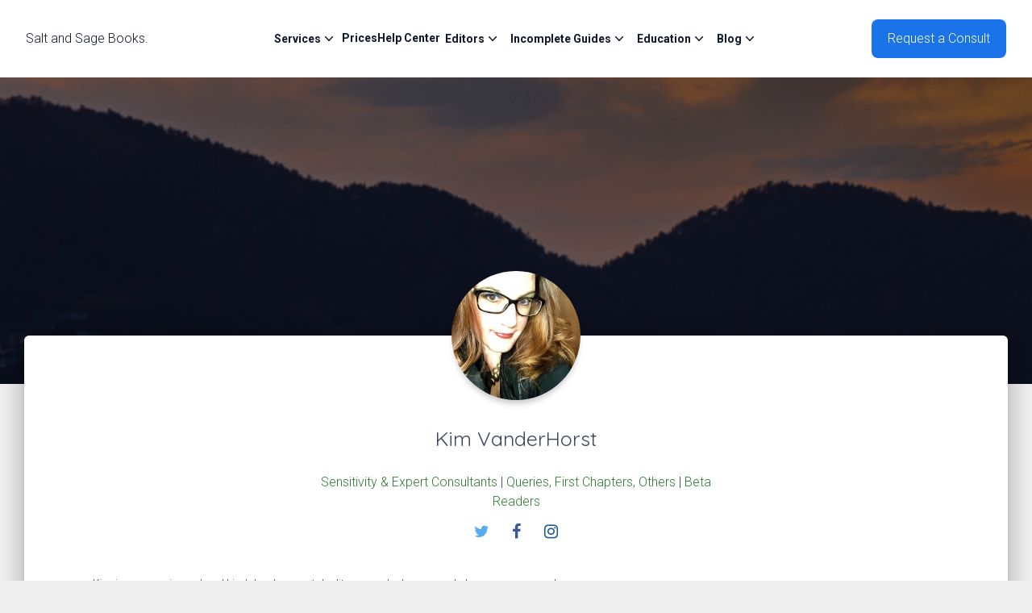

--- FILE ---
content_type: text/html; charset=utf-8
request_url: https://www.saltandsagebooks.com/profiles/kim-vanderhorst/
body_size: 8073
content:
<!DOCTYPE html>
<html lang="en">

<head>

<script async src="https://www.googletagmanager.com/gtag/js?id=UA-135960450-1"></script>
<script>
    window.dataLayer = window.dataLayer || [];
    function gtag() { dataLayer.push(arguments); }
    gtag('js', new Date());
    
    gtag('config', 'UA-135960450-1', { 'dimension1': 'saltandsagebooks.com', 'dimension2': '' });
    
    

    var trackOutboundLink = function (id, url) {
        if (typeof window.ga == 'undefined') {
            window.open(url, "_blank");
            return;
        }
        gtag('event', 'click', {
            'event_category': 'outbound',
            'event_label': id,
            'transport_type': 'beacon',
            'event_callback': function () { window.open(url, "_blank"); }
        });
    }
</script>

    <meta charset="utf-8" />
    <link rel="apple-touch-icon" sizes="76x76" href="https://www.saltandsagebooks.com/img/saltandsagebooks.png">
    <link rel="icon" type="image/png" href="https://www.saltandsagebooks.com/img/saltandsagebooks.png">
    <link rel="manifest" href="/manifest.json">
    <meta name="theme-color" content="#2e7d32">

    <meta property="og:title" content="Kim VanderHorst - Salt and Sage Books">
    <meta property="og:site_name" content="Kim VanderHorst - Salt and Sage Books">
    <meta name="twitter:title" content="Kim VanderHorst - Salt and Sage Books">

    <meta name="description" content="Kim is an experienced and kind developmental editor—maybe because she’s a mom, or maybe because she’s Canadian. But she has a knack">
    <meta property="og:description" content="Kim is an experienced and kind developmental editor—maybe because she’s a mom, or maybe because she’s Canadian. But she has a knack">
    <meta name="twitter:description" content="Kim is an experienced and kind developmental editor—maybe because she’s a mom, or maybe because she’s Canadian. But she has a knack">
    
    <meta property="og:image" content="https://www.saltandsagebooks.com/uploads/sunset_hu766ec2e4b12c78b9e20e19e0734e5fcc_78659_250x250_fill_q88_box_smart1_3.png">

    <meta property="og:url" content="https://www.saltandsagebooks.com/profiles/kim-vanderhorst/">
    <meta name="twitter:site" content="@saltandsagebook">
    <meta name="twitter:creator" content="@saltandsagebook">
    <meta property="fb:app_id" content="572751679892107">
    <meta property="og:type" content="website">
    <meta name="twitter:card" content="summary">
    

<meta http-equiv="X-UA-Compatible" content="IE=edge,chrome=1" />
    <title>
        Salt and Sage Books - Kim VanderHorst
    </title>
    <meta content='width=device-width, initial-scale=1.0, maximum-scale=1.0, user-scalable=0, shrink-to-fit=no'
        name='viewport' />
    <link rel="stylesheet" type="text/css"
        href="https://fonts.googleapis.com/css?family=Roboto:300,400,500,700|Quicksand:400,500|Roboto+Slab:400,700|Material+Icons" />
    <link rel="stylesheet" href="https://maxcdn.bootstrapcdn.com/font-awesome/latest/css/font-awesome.min.css">
    
    
    
    <link rel="stylesheet" href="/material-kit.0fd17fe0fb4fbade02354c0ec4b6c3a9d068df65e259fd5ef3d19e7943e52833.css" integrity="sha256-D9F/4PtPut4CNUwOxLbDqdBo32XiWf1e89GeeUPlKDM=" crossorigin="anonymous">
    
    

    

    
    

<link rel="stylesheet" href="/css/tailwind.min.0512f9359d0d76f6c199e29eb366b1d3778cdaa316f6f97465a520d85b8cfad5.css" integrity="sha256-BRL5NZ0NdvbBmeKes2ax03eM2qMW9vl0ZaUg2FuM+tU=" crossorigin="anonymous" type="text/css" media="all">


    

    
    <script defer data-site="saltandsagebooks.com" src="https://api.nepcha.com/js/nepcha-analytics.js"></script>

    <script src="//unpkg.com/alpinejs" defer></script>
    <script src="https://unpkg.com/htmx.org@1.9.12" integrity="sha384-ujb1lZYygJmzgSwoxRggbCHcjc0rB2XoQrxeTUQyRjrOnlCoYta87iKBWq3EsdM2" crossorigin="anonymous"></script>
    <script src="//unpkg.com/htmx.org/dist/ext/json-enc.js"></script>
</head>
<body class="profile-page sidebar-collapse">
    


    
        
        
    

    

    

    
        
        
    

    
        
        
    

    
        
        
    

    
        
        
    


<header class="tw-z-[999] tw-bg-white tw-sticky tw-top-0" x-data="{
    
        mobileMenu: false,
    
        el10cd395cf71c18328c863c08e78f3fd0: false,
    
        ela147e136bfa717592f2bd70bd4b53b17: false,
    
        el502ca01af9071e533e08aa12891aa76a: false,
    
        el2177f00e60cc66e3c841484b84abf7df: false,
    
        ela4bd800d8d2c7b135d67124dc3f8fa17: false,
    
}">
    <nav class="tw-flex tw-items-center tw-justify-between tw-p-6 lg:tw-px-8" aria-label="Global" x-data="{ isOpen: false, isProductOpen: false }">
        
        <div class="tw-block lg:tw-hidden xl:tw-block tw-flex lg:tw-flex-1">
            <a href="/" class="tw--m-1.5 tw-p-1.5 tw-text-gray-900 hover:tw-text-gray-900">
            <span class="tw-sr-only">Salt and Sage Books</span>
            Salt and Sage Books.
            </a>
        </div>
        
        <div class="tw-hidden lg:tw-block xl:tw-hidden tw-flex lg:tw-flex-1">
            <a href="/" class="tw--m-1.5 tw-p-1.5 tw-text-gray-900 hover:tw-text-gray-900">
            <span class="tw-sr-only">Salt and Sage Books</span>
            Salt & Sage.
            </a>
        </div>
        
        <div class="tw-flex lg:tw-hidden">
            <button type="button" class="tw--m-2.5 tw-inline-flex tw-items-center tw-justify-center tw-rounded-md tw-p-2.5 tw-text-gray-700" @click="mobileMenu = true">
                <span class="tw-sr-only">Open main menu</span>
                <svg class="tw-h-6 tw-w-6" fill="none" viewBox="0 0 24 24" stroke-width="1.5" stroke="currentColor" aria-hidden="true">
                    <path stroke-linecap="round" stroke-linejoin="round" d="M3.75 6.75h16.5M3.75 12h16.5m-16.5 5.25h16.5" />
                </svg>
            </button>
        </div>

        
        

    
        
        
    

    

    

    
        
        
    

    
        
        
    

    
        
        
    

    
        
        
    


<div class="tw-hidden lg:tw-flex lg:tw-gap-x-12" :class="{ 'tw-flex': isOpen, 'tw-hidden': !isOpen }" x-data="{
    open: false,
    
    desktopMenu: false,
    
    el10cd395cf71c18328c863c08e78f3fd0: false,
    
    ela147e136bfa717592f2bd70bd4b53b17: false,
    
    el502ca01af9071e533e08aa12891aa76a: false,
    
    el2177f00e60cc66e3c841484b84abf7df: false,
    
    ela4bd800d8d2c7b135d67124dc3f8fa17: false,
    
}">
    
        
            






<div class="tw-relative" @click="el10cd395cf71c18328c863c08e78f3fd0 != el10cd395cf71c18328c863c08e78f3fd0" @click.away="el10cd395cf71c18328c863c08e78f3fd0 = false">
    <button type="button" class="tw-flex tw-bg-white tw-items-center tw-gap-x-1 tw-text-sm tw-font-semibold tw-leading-6 tw-text-gray-900 hover:tw-text-gray-600" :aria-expanded="el10cd395cf71c18328c863c08e78f3fd0.toString()" @click="el10cd395cf71c18328c863c08e78f3fd0 = !el10cd395cf71c18328c863c08e78f3fd0">
        Services
        <svg :class="{'tw-rotate-180': el10cd395cf71c18328c863c08e78f3fd0}" class="tw-h-5 tw-w-5 tw-flex-none" viewBox="0 0 20 20" fill="currentColor" aria-hidden="true">
            <path fill-rule="evenodd" d="M5.23 7.21a.75.75 0 011.06.02L10 11.168l3.71-3.938a.75.75 0 111.08 1.04l-4.25 4.5a.75.75 0 01-1.08 0l-4.25-4.5a.75.75 0 01.02-1.06z" clip-rule="evenodd" />
        </svg>
    </button>

    
    <div class="tw-absolute tw--left-8 tw-top-full tw-z-[999] tw-mt-3 tw-w-screen tw-max-w-md tw-overflow-hidden tw-rounded-3xl tw-bg-white tw-shadow-lg tw-ring-1 tw-ring-gray-900/5"
         x-show="el10cd395cf71c18328c863c08e78f3fd0"
         x-transition:enter="tw-transition tw-ease-out tw-duration-200"
         x-transition:enter-start="tw-opacity-0 tw-translate-y-1"
         x-transition:enter-end="tw-opacity-100 tw-translate-y-0"
         x-transition:leave="tw-transition tw-ease-in tw-duration-150"
         x-transition:leave-start="tw-opacity-100 tw-translate-y-0"
         x-transition:leave-end="tw-opacity-0 tw-translate-y-1" x-cloak>
        <div class="tw-p-4">
            

            
            
                
            
            <div class="tw-group tw-relative tw-flex tw-gap-x-6 tw-rounded-lg tw-p-2 tw-pt-4 tw-text-sm tw-leading-6 hover:tw-bg-gray-100 ">
                <div class="tw-flex-auto">
                    <a href="/sensitivity-reading/" class="tw-block tw-font-semibold tw-text-gray-900 hover:tw-text-gray-900">
                        Sensitivity Reading
                        <span class="tw-absolute tw-inset-0"></span>
                    </a>
                    
                    <p class="tw-mt-1 tw-text-gray-600 tw-font-normal">Ensure Authentic, Inclusive Narratives</p>
                    
                </div>
            </div>
            

            
            
                
            
            <div class="tw-group tw-relative tw-flex tw-gap-x-6 tw-rounded-lg tw-p-2 tw-pt-4 tw-text-sm tw-leading-6 hover:tw-bg-gray-100 ">
                <div class="tw-flex-auto">
                    <a href="/developmental-editing/" class="tw-block tw-font-semibold tw-text-gray-900 hover:tw-text-gray-900">
                        Developmental Editing
                        <span class="tw-absolute tw-inset-0"></span>
                    </a>
                    
                    <p class="tw-mt-1 tw-text-gray-600 tw-font-normal">Unleash Your Story&#39;s Potential</p>
                    
                </div>
            </div>
            

            
            
                
            
            <div class="tw-group tw-relative tw-flex tw-gap-x-6 tw-rounded-lg tw-p-2 tw-pt-4 tw-text-sm tw-leading-6 hover:tw-bg-gray-100 ">
                <div class="tw-flex-auto">
                    <a href="/beta-readers" class="tw-block tw-font-semibold tw-text-gray-900 hover:tw-text-gray-900">
                        Beta Reading
                        <span class="tw-absolute tw-inset-0"></span>
                    </a>
                    
                    <p class="tw-mt-1 tw-text-gray-600 tw-font-normal">Readers Providing Authentic Feedback</p>
                    
                </div>
            </div>
            

            
            
                
            
            <div class="tw-group tw-relative tw-flex tw-gap-x-6 tw-rounded-lg tw-p-2 tw-pt-4 tw-text-sm tw-leading-6 hover:tw-bg-gray-100 ">
                <div class="tw-flex-auto">
                    <a href="/editing-services/queries-first-chapters-others" class="tw-block tw-font-semibold tw-text-gray-900 hover:tw-text-gray-900">
                        Proofreading, Line, and Copy Edits
                        <span class="tw-absolute tw-inset-0"></span>
                    </a>
                    
                    <p class="tw-mt-1 tw-text-gray-600 tw-font-normal">Polishing Text, Enhancing Clarity</p>
                    
                </div>
            </div>
            
        </div>
        
            
                
<div class="tw-grid tw-divide-x tw-divide-gray-900/5 tw-bg-gray-50">
    <a href="/request-a-consult" class="tw-flex tw-items-center tw-justify-center tw-gap-x-2.5 tw-p-3 tw-text-sm tw-font-semibold tw-leading-6 tw-text-gray-900 hover:tw-bg-gray-100 hover:tw-text-gray-900">
        <svg class="tw-h-5 tw-w-5 tw-flex-none tw-text-gra-400" xmlns="http://www.w3.org/2000/svg" width="1024" height="1024" viewBox="0 0 1024 1024">
            <rect x="0" y="0" width="1024" height="1024" fill="none" stroke="none" />
            <path fill="currentColor" d="M904 512h-56c-4.4 0-8 3.6-8 8v320H184V184h320c4.4 0 8-3.6 8-8v-56c0-4.4-3.6-8-8-8H144c-17.7 0-32 14.3-32 32v736c0 17.7 14.3 32 32 32h736c17.7 0 32-14.3 32-32V520c0-4.4-3.6-8-8-8z" />
            <path fill="currentColor" d="M355.9 534.9L354 653.8c-.1 8.9 7.1 16.2 16 16.2h.4l118-2.9c2-.1 4-.9 5.4-2.3l415.9-415c3.1-3.1 3.1-8.2 0-11.3L785.4 114.3c-1.6-1.6-3.6-2.3-5.7-2.3s-4.1.8-5.7 2.3l-415.8 415a8.3 8.3 0 0 0-2.3 5.6zm63.5 23.6L779.7 199l45.2 45.1l-360.5 359.7l-45.7 1.1l.7-46.4z" />
        </svg>
        Embark on Your Project&#39;s Journey with Us
    </a>
</div>

            
            
        
    </div>
</div>

        
    
        
            
            
            <a href="/prices/" class="tw-text-sm tw-font-semibold tw-leading-6 tw-text-gray-900 hover:tw-text-gray-600">Prices</a>
        
    
        
            
            
            <a href="/help-center/" class="tw-text-sm tw-font-semibold tw-leading-6 tw-text-gray-900 hover:tw-text-gray-600">Help Center</a>
        
    
        
            





    


<div class="tw-relative" @click="ela147e136bfa717592f2bd70bd4b53b17 != ela147e136bfa717592f2bd70bd4b53b17" @click.away="ela147e136bfa717592f2bd70bd4b53b17 = false">
    <button type="button" class="tw-flex tw-bg-white tw-items-center tw-gap-x-1 tw-text-sm tw-font-semibold tw-leading-6 tw-text-gray-900 hover:tw-text-gray-600" :aria-expanded="ela147e136bfa717592f2bd70bd4b53b17.toString()" @click="ela147e136bfa717592f2bd70bd4b53b17 = !ela147e136bfa717592f2bd70bd4b53b17">
        Editors
        <svg :class="{'tw-rotate-180': ela147e136bfa717592f2bd70bd4b53b17}" class="tw-h-5 tw-w-5 tw-flex-none" viewBox="0 0 20 20" fill="currentColor" aria-hidden="true">
            <path fill-rule="evenodd" d="M5.23 7.21a.75.75 0 011.06.02L10 11.168l3.71-3.938a.75.75 0 111.08 1.04l-4.25 4.5a.75.75 0 01-1.08 0l-4.25-4.5a.75.75 0 01.02-1.06z" clip-rule="evenodd" />
        </svg>
    </button>

    
    <div class="tw-absolute tw--left-8 tw-top-full tw-z-[999] tw-mt-3 tw-w-screen tw-max-w-md tw-overflow-hidden tw-rounded-3xl tw-bg-white tw-shadow-lg tw-ring-1 tw-ring-gray-900/5"
         x-show="ela147e136bfa717592f2bd70bd4b53b17"
         x-transition:enter="tw-transition tw-ease-out tw-duration-200"
         x-transition:enter-start="tw-opacity-0 tw-translate-y-1"
         x-transition:enter-end="tw-opacity-100 tw-translate-y-0"
         x-transition:leave="tw-transition tw-ease-in tw-duration-150"
         x-transition:leave-start="tw-opacity-100 tw-translate-y-0"
         x-transition:leave-end="tw-opacity-0 tw-translate-y-1" x-cloak>
        <div class="tw-p-4">
            

            
            
            <div class="tw-group tw-relative tw-flex tw-gap-x-6 tw-rounded-lg tw-p-2 tw-pt-4 tw-text-sm tw-leading-6 hover:tw-bg-gray-100 tw-pb-4">
                <div class="tw-flex-auto">
                    <a href="/sensitivity-expert-consultants" class="tw-block tw-font-semibold tw-text-gray-900 hover:tw-text-gray-900">
                        Sensitivity Readers
                        <span class="tw-absolute tw-inset-0"></span>
                    </a>
                    
                </div>
            </div>
            

            
            
            <div class="tw-group tw-relative tw-flex tw-gap-x-6 tw-rounded-lg tw-p-2 tw-pt-4 tw-text-sm tw-leading-6 hover:tw-bg-gray-100 tw-pb-4">
                <div class="tw-flex-auto">
                    <a href="/editing-services/developmental-editors" class="tw-block tw-font-semibold tw-text-gray-900 hover:tw-text-gray-900">
                        Developmental Editors
                        <span class="tw-absolute tw-inset-0"></span>
                    </a>
                    
                </div>
            </div>
            

            
            
            <div class="tw-group tw-relative tw-flex tw-gap-x-6 tw-rounded-lg tw-p-2 tw-pt-4 tw-text-sm tw-leading-6 hover:tw-bg-gray-100 tw-pb-4">
                <div class="tw-flex-auto">
                    <a href="/editing-services/line-edits" class="tw-block tw-font-semibold tw-text-gray-900 hover:tw-text-gray-900">
                        Line Editors
                        <span class="tw-absolute tw-inset-0"></span>
                    </a>
                    
                </div>
            </div>
            

            
            
            <div class="tw-group tw-relative tw-flex tw-gap-x-6 tw-rounded-lg tw-p-2 tw-pt-4 tw-text-sm tw-leading-6 hover:tw-bg-gray-100 tw-pb-4">
                <div class="tw-flex-auto">
                    <a href="/editing-services/nonfiction-editors" class="tw-block tw-font-semibold tw-text-gray-900 hover:tw-text-gray-900">
                        Nonfiction Editors
                        <span class="tw-absolute tw-inset-0"></span>
                    </a>
                    
                </div>
            </div>
            

            
            
            <div class="tw-group tw-relative tw-flex tw-gap-x-6 tw-rounded-lg tw-p-2 tw-pt-4 tw-text-sm tw-leading-6 hover:tw-bg-gray-100 tw-pb-4">
                <div class="tw-flex-auto">
                    <a href="/editing-services/proofreaders" class="tw-block tw-font-semibold tw-text-gray-900 hover:tw-text-gray-900">
                        Proofreaders
                        <span class="tw-absolute tw-inset-0"></span>
                    </a>
                    
                </div>
            </div>
            

            
            
            <div class="tw-group tw-relative tw-flex tw-gap-x-6 tw-rounded-lg tw-p-2 tw-pt-4 tw-text-sm tw-leading-6 hover:tw-bg-gray-100 tw-pb-4">
                <div class="tw-flex-auto">
                    <a href="/editing-services/queries-first-chapters-others" class="tw-block tw-font-semibold tw-text-gray-900 hover:tw-text-gray-900">
                        Queries, First Chapters, Others
                        <span class="tw-absolute tw-inset-0"></span>
                    </a>
                    
                </div>
            </div>
            

            
            
            <div class="tw-group tw-relative tw-flex tw-gap-x-6 tw-rounded-lg tw-p-2 tw-pt-4 tw-text-sm tw-leading-6 hover:tw-bg-gray-100 tw-pb-4">
                <div class="tw-flex-auto">
                    <a href="/beta-readers" class="tw-block tw-font-semibold tw-text-gray-900 hover:tw-text-gray-900">
                        Beta Readers
                        <span class="tw-absolute tw-inset-0"></span>
                    </a>
                    
                </div>
            </div>
            
        </div>
        
            
                
<div class="tw-grid tw-divide-x tw-divide-gray-900/5 tw-bg-gray-50">
    <a href="/request-a-consult" class="tw-flex tw-items-center tw-justify-center tw-gap-x-2.5 tw-p-3 tw-text-sm tw-font-semibold tw-leading-6 tw-text-gray-900 hover:tw-bg-gray-100 hover:tw-text-gray-900">
        <svg class="tw-h-5 tw-w-5 tw-flex-none tw-text-gra-400" xmlns="http://www.w3.org/2000/svg" width="1024" height="1024" viewBox="0 0 1024 1024">
            <rect x="0" y="0" width="1024" height="1024" fill="none" stroke="none" />
            <path fill="currentColor" d="M904 512h-56c-4.4 0-8 3.6-8 8v320H184V184h320c4.4 0 8-3.6 8-8v-56c0-4.4-3.6-8-8-8H144c-17.7 0-32 14.3-32 32v736c0 17.7 14.3 32 32 32h736c17.7 0 32-14.3 32-32V520c0-4.4-3.6-8-8-8z" />
            <path fill="currentColor" d="M355.9 534.9L354 653.8c-.1 8.9 7.1 16.2 16 16.2h.4l118-2.9c2-.1 4-.9 5.4-2.3l415.9-415c3.1-3.1 3.1-8.2 0-11.3L785.4 114.3c-1.6-1.6-3.6-2.3-5.7-2.3s-4.1.8-5.7 2.3l-415.8 415a8.3 8.3 0 0 0-2.3 5.6zm63.5 23.6L779.7 199l45.2 45.1l-360.5 359.7l-45.7 1.1l.7-46.4z" />
        </svg>
        Unsure Which Editor You Need? Request a FREE Consultation
    </a>
</div>

            
            
        
    </div>
</div>

        
    
        
            






<div class="tw-relative" @click="el502ca01af9071e533e08aa12891aa76a != el502ca01af9071e533e08aa12891aa76a" @click.away="el502ca01af9071e533e08aa12891aa76a = false">
    <button type="button" class="tw-flex tw-bg-white tw-items-center tw-gap-x-1 tw-text-sm tw-font-semibold tw-leading-6 tw-text-gray-900 hover:tw-text-gray-600" :aria-expanded="el502ca01af9071e533e08aa12891aa76a.toString()" @click="el502ca01af9071e533e08aa12891aa76a = !el502ca01af9071e533e08aa12891aa76a">
        Incomplete Guides
        <svg :class="{'tw-rotate-180': el502ca01af9071e533e08aa12891aa76a}" class="tw-h-5 tw-w-5 tw-flex-none" viewBox="0 0 20 20" fill="currentColor" aria-hidden="true">
            <path fill-rule="evenodd" d="M5.23 7.21a.75.75 0 011.06.02L10 11.168l3.71-3.938a.75.75 0 111.08 1.04l-4.25 4.5a.75.75 0 01-1.08 0l-4.25-4.5a.75.75 0 01.02-1.06z" clip-rule="evenodd" />
        </svg>
    </button>

    
    <div class="tw-absolute tw--left-8 tw-top-full tw-z-[999] tw-mt-3 tw-w-screen tw-max-w-md tw-overflow-hidden tw-rounded-3xl tw-bg-white tw-shadow-lg tw-ring-1 tw-ring-gray-900/5"
         x-show="el502ca01af9071e533e08aa12891aa76a"
         x-transition:enter="tw-transition tw-ease-out tw-duration-200"
         x-transition:enter-start="tw-opacity-0 tw-translate-y-1"
         x-transition:enter-end="tw-opacity-100 tw-translate-y-0"
         x-transition:leave="tw-transition tw-ease-in tw-duration-150"
         x-transition:leave-start="tw-opacity-100 tw-translate-y-0"
         x-transition:leave-end="tw-opacity-0 tw-translate-y-1" x-cloak>
        <div class="tw-p-4">
            

            
            
            <div class="tw-group tw-relative tw-flex tw-gap-x-6 tw-rounded-lg tw-p-2 tw-pt-4 tw-text-sm tw-leading-6 hover:tw-bg-gray-100 tw-pb-4">
                <div class="tw-flex-auto">
                    <a href="https://books2read.com/b/4EPLxg" class="tw-block tw-font-semibold tw-text-gray-900 hover:tw-text-gray-900">
                        How to Write about Sexual Assault
                        <span class="tw-absolute tw-inset-0"></span>
                    </a>
                    
                </div>
            </div>
            

            
            
            <div class="tw-group tw-relative tw-flex tw-gap-x-6 tw-rounded-lg tw-p-2 tw-pt-4 tw-text-sm tw-leading-6 hover:tw-bg-gray-100 tw-pb-4">
                <div class="tw-flex-auto">
                    <a href="https://books2read.com/b/bPXgRz" class="tw-block tw-font-semibold tw-text-gray-900 hover:tw-text-gray-900">
                        How to Write Asexual Characters
                        <span class="tw-absolute tw-inset-0"></span>
                    </a>
                    
                </div>
            </div>
            

            
            
            <div class="tw-group tw-relative tw-flex tw-gap-x-6 tw-rounded-lg tw-p-2 tw-pt-4 tw-text-sm tw-leading-6 hover:tw-bg-gray-100 tw-pb-4">
                <div class="tw-flex-auto">
                    <a href="https://books2read.com/b/3LYnp5" class="tw-block tw-font-semibold tw-text-gray-900 hover:tw-text-gray-900">
                        How to Write Autistic Characters
                        <span class="tw-absolute tw-inset-0"></span>
                    </a>
                    
                </div>
            </div>
            

            
            
            <div class="tw-group tw-relative tw-flex tw-gap-x-6 tw-rounded-lg tw-p-2 tw-pt-4 tw-text-sm tw-leading-6 hover:tw-bg-gray-100 tw-pb-4">
                <div class="tw-flex-auto">
                    <a href="https://books2read.com/b/4jLg15" class="tw-block tw-font-semibold tw-text-gray-900 hover:tw-text-gray-900">
                        How to Write Black Characters
                        <span class="tw-absolute tw-inset-0"></span>
                    </a>
                    
                </div>
            </div>
            

            
            
            <div class="tw-group tw-relative tw-flex tw-gap-x-6 tw-rounded-lg tw-p-2 tw-pt-4 tw-text-sm tw-leading-6 hover:tw-bg-gray-100 tw-pb-4">
                <div class="tw-flex-auto">
                    <a href="https://books2read.com/b/4DgPEk" class="tw-block tw-font-semibold tw-text-gray-900 hover:tw-text-gray-900">
                        Writing Fat Positivity
                        <span class="tw-absolute tw-inset-0"></span>
                    </a>
                    
                </div>
            </div>
            
        </div>
        
    </div>
</div>

        
    
        
            






<div class="tw-relative" @click="el2177f00e60cc66e3c841484b84abf7df != el2177f00e60cc66e3c841484b84abf7df" @click.away="el2177f00e60cc66e3c841484b84abf7df = false">
    <button type="button" class="tw-flex tw-bg-white tw-items-center tw-gap-x-1 tw-text-sm tw-font-semibold tw-leading-6 tw-text-gray-900 hover:tw-text-gray-600" :aria-expanded="el2177f00e60cc66e3c841484b84abf7df.toString()" @click="el2177f00e60cc66e3c841484b84abf7df = !el2177f00e60cc66e3c841484b84abf7df">
        Education
        <svg :class="{'tw-rotate-180': el2177f00e60cc66e3c841484b84abf7df}" class="tw-h-5 tw-w-5 tw-flex-none" viewBox="0 0 20 20" fill="currentColor" aria-hidden="true">
            <path fill-rule="evenodd" d="M5.23 7.21a.75.75 0 011.06.02L10 11.168l3.71-3.938a.75.75 0 111.08 1.04l-4.25 4.5a.75.75 0 01-1.08 0l-4.25-4.5a.75.75 0 01.02-1.06z" clip-rule="evenodd" />
        </svg>
    </button>

    
    <div class="tw-absolute tw--left-8 tw-top-full tw-z-[999] tw-mt-3 tw-w-screen tw-max-w-md tw-overflow-hidden tw-rounded-3xl tw-bg-white tw-shadow-lg tw-ring-1 tw-ring-gray-900/5"
         x-show="el2177f00e60cc66e3c841484b84abf7df"
         x-transition:enter="tw-transition tw-ease-out tw-duration-200"
         x-transition:enter-start="tw-opacity-0 tw-translate-y-1"
         x-transition:enter-end="tw-opacity-100 tw-translate-y-0"
         x-transition:leave="tw-transition tw-ease-in tw-duration-150"
         x-transition:leave-start="tw-opacity-100 tw-translate-y-0"
         x-transition:leave-end="tw-opacity-0 tw-translate-y-1" x-cloak>
        <div class="tw-p-4">
            

            
            
            <div class="tw-group tw-relative tw-flex tw-gap-x-6 tw-rounded-lg tw-p-2 tw-pt-4 tw-text-sm tw-leading-6 hover:tw-bg-gray-100 tw-pb-4">
                <div class="tw-flex-auto">
                    <a href="https://podcasts.saltandsagebooks.com" class="tw-block tw-font-semibold tw-text-gray-900 hover:tw-text-gray-900">
                        Podcasts
                        <span class="tw-absolute tw-inset-0"></span>
                    </a>
                    
                </div>
            </div>
            

            
            
            <div class="tw-group tw-relative tw-flex tw-gap-x-6 tw-rounded-lg tw-p-2 tw-pt-4 tw-text-sm tw-leading-6 hover:tw-bg-gray-100 tw-pb-4">
                <div class="tw-flex-auto">
                    <a href="https://courses.saltandsagebooks.com" class="tw-block tw-font-semibold tw-text-gray-900 hover:tw-text-gray-900">
                        Courses
                        <span class="tw-absolute tw-inset-0"></span>
                    </a>
                    
                </div>
            </div>
            

            
            
            <div class="tw-group tw-relative tw-flex tw-gap-x-6 tw-rounded-lg tw-p-2 tw-pt-4 tw-text-sm tw-leading-6 hover:tw-bg-gray-100 tw-pb-4">
                <div class="tw-flex-auto">
                    <a href="https://www.eventbrite.com/o/salt-and-sage-books-59398870783" class="tw-block tw-font-semibold tw-text-gray-900 hover:tw-text-gray-900">
                        Events
                        <span class="tw-absolute tw-inset-0"></span>
                    </a>
                    
                </div>
            </div>
            
        </div>
        
    </div>
</div>

        
    
        
            





    


<div class="tw-relative" @click="ela4bd800d8d2c7b135d67124dc3f8fa17 != ela4bd800d8d2c7b135d67124dc3f8fa17" @click.away="ela4bd800d8d2c7b135d67124dc3f8fa17 = false">
    <button type="button" class="tw-flex tw-bg-white tw-items-center tw-gap-x-1 tw-text-sm tw-font-semibold tw-leading-6 tw-text-gray-900 hover:tw-text-gray-600" :aria-expanded="ela4bd800d8d2c7b135d67124dc3f8fa17.toString()" @click="ela4bd800d8d2c7b135d67124dc3f8fa17 = !ela4bd800d8d2c7b135d67124dc3f8fa17">
        Blog
        <svg :class="{'tw-rotate-180': ela4bd800d8d2c7b135d67124dc3f8fa17}" class="tw-h-5 tw-w-5 tw-flex-none" viewBox="0 0 20 20" fill="currentColor" aria-hidden="true">
            <path fill-rule="evenodd" d="M5.23 7.21a.75.75 0 011.06.02L10 11.168l3.71-3.938a.75.75 0 111.08 1.04l-4.25 4.5a.75.75 0 01-1.08 0l-4.25-4.5a.75.75 0 01.02-1.06z" clip-rule="evenodd" />
        </svg>
    </button>

    
    <div class="tw-absolute tw--left-8 tw-top-full tw-z-[999] tw-mt-3 tw-w-screen tw-max-w-md tw-overflow-hidden tw-rounded-3xl tw-bg-white tw-shadow-lg tw-ring-1 tw-ring-gray-900/5"
         x-show="ela4bd800d8d2c7b135d67124dc3f8fa17"
         x-transition:enter="tw-transition tw-ease-out tw-duration-200"
         x-transition:enter-start="tw-opacity-0 tw-translate-y-1"
         x-transition:enter-end="tw-opacity-100 tw-translate-y-0"
         x-transition:leave="tw-transition tw-ease-in tw-duration-150"
         x-transition:leave-start="tw-opacity-100 tw-translate-y-0"
         x-transition:leave-end="tw-opacity-0 tw-translate-y-1" x-cloak>
        <div class="tw-p-4">
            

            
            
            <div class="tw-group tw-relative tw-flex tw-gap-x-6 tw-rounded-lg tw-p-2 tw-pt-4 tw-text-sm tw-leading-6 hover:tw-bg-gray-100 tw-pb-4">
                <div class="tw-flex-auto">
                    <a href="/posts/" class="tw-block tw-font-semibold tw-text-gray-900 hover:tw-text-gray-900">
                        Recent Articles
                        <span class="tw-absolute tw-inset-0"></span>
                    </a>
                    
                </div>
            </div>
            

            
            
                
            
            <div class="tw-group tw-relative tw-flex tw-gap-x-6 tw-rounded-lg tw-p-2 tw-pt-4 tw-text-sm tw-leading-6 hover:tw-bg-gray-100 ">
                <div class="tw-flex-auto">
                    <a href="/tags/sensitivity-reading/" class="tw-block tw-font-semibold tw-text-gray-900 hover:tw-text-gray-900">
                        Sensitivity Reading
                        <span class="tw-absolute tw-inset-0"></span>
                    </a>
                    
                    <p class="tw-mt-1 tw-text-gray-600 tw-font-normal">Learn our thoughts on Sensitivity Reading</p>
                    
                </div>
            </div>
            

            
            
                
            
            <div class="tw-group tw-relative tw-flex tw-gap-x-6 tw-rounded-lg tw-p-2 tw-pt-4 tw-text-sm tw-leading-6 hover:tw-bg-gray-100 ">
                <div class="tw-flex-auto">
                    <a href="/tags/incomplete-guides/" class="tw-block tw-font-semibold tw-text-gray-900 hover:tw-text-gray-900">
                        Incomplete Guides
                        <span class="tw-absolute tw-inset-0"></span>
                    </a>
                    
                    <p class="tw-mt-1 tw-text-gray-600 tw-font-normal">Learn more about our published Incomplete Guides</p>
                    
                </div>
            </div>
            

            
            
                
            
            <div class="tw-group tw-relative tw-flex tw-gap-x-6 tw-rounded-lg tw-p-2 tw-pt-4 tw-text-sm tw-leading-6 hover:tw-bg-gray-100 ">
                <div class="tw-flex-auto">
                    <a href="/tags/spotlight/" class="tw-block tw-font-semibold tw-text-gray-900 hover:tw-text-gray-900">
                        Editor Spotlights
                        <span class="tw-absolute tw-inset-0"></span>
                    </a>
                    
                    <p class="tw-mt-1 tw-text-gray-600 tw-font-normal">Meet some of our Salt and Sage Books editors</p>
                    
                </div>
            </div>
            
        </div>
        
            
            
                



<div class="tw-bg-gray-50 tw-p-8">
    <div class="tw-flex tw-justify-between">
        <h3 class="tw-text-sm tw-font-semibold tw-leading-6 tw-text-gray-500">Recent posts</h3>
        <a href="#" class="tw-text-sm tw-font-semibold tw-leading-6 tw-text-indigo-600 hover:tw-text-indigo-600">See all <span aria-hidden="true">&rarr;</span></a>
    </div>
    <ul role="list" class="tw-list-none tw-list-inside tw-p-0 tw-mt-6 tw-space-y-6">
        
        <li class="tw-relative">
            
            <time datetime="2024-06-15" class="tw-block tw-text-xs tw-leading-6 tw-text-gray-600">Jun 15, 2024</time>
            
            <a href="/posts/2024/tweaks-to-offerings/" class="tw-block tw-truncate tw-text-sm tw-font-semibold tw-leading-6 tw-text-gray-900 hover:tw-text-gray-900">
                Tweaks to Offerings
                <span class="tw-absolute tw-inset-0"></span>
            </a>
        </li>
        
        <li class="tw-relative">
            
            <time datetime="2024-05-08" class="tw-block tw-text-xs tw-leading-6 tw-text-gray-600">May 8, 2024</time>
            
            <a href="/posts/2024/survival-writing/" class="tw-block tw-truncate tw-text-sm tw-font-semibold tw-leading-6 tw-text-gray-900 hover:tw-text-gray-900">
                Survival Writing
                <span class="tw-absolute tw-inset-0"></span>
            </a>
        </li>
        
        <li class="tw-relative">
            
            <time datetime="2024-04-17" class="tw-block tw-text-xs tw-leading-6 tw-text-gray-600">Apr 17, 2024</time>
            
            <a href="/posts/2024/the-ten-year-novel/" class="tw-block tw-truncate tw-text-sm tw-font-semibold tw-leading-6 tw-text-gray-900 hover:tw-text-gray-900">
                The Ten Year Novel
                <span class="tw-absolute tw-inset-0"></span>
            </a>
        </li>
        
    </ul>
</div>

            
        
    </div>
</div>

        
    
</div>
<div class="tw-hidden lg:tw-flex lg:tw-flex-1 lg:tw-justify-end">
    <a href="/request-a-consult" class="tw-inline-flex tw-justify-center tw-items-center tw-py-3 tw-px-5 tw-text-base tw-text-center tw-text-white hover:tw-text-white tw-rounded-lg tw-bg-ssb-info-200 hover:tw-bg-blue-600 focus:tw-ring-4 focus:tw-ring-blue-300 dark:tw-focus:ring-blue-900">Request a Consult</a>
</div>
    </nav>

    
    <div class="lg:tw-hidden" role="dialog" aria-modal="true"
     x-transition:enter="tw-transition tw-ease-out tw-duration-100"
     x-transition:enter-start="tw-transform tw-opacity-0 tw-scale-95"
     x-transition:enter-end="tw-transform tw-opacity-100 tw-scale-100"
     x-transition:leave="tw-transition tw-ease-in tw-duration-75"
     x-transition:leave-start="tw-transform tw-opacity-100 tw-scale-100"
     x-transition:leave-end="tw-transform tw-opacity-0 tw-scale-95"
     x-show="mobileMenu">
    
    <div class="tw-fixed tw-inset-0 tw-z-10"></div>
    <div @click="mobileMenu = false" class="tw-fixed tw-inset-y-0 tw-right-0 tw-z-10 tw-w-full tw-overflow-y-auto tw-bg-white tw-px-6 tw-py-6 sm:tw-max-w-sm sm:tw-ring-1 sm:tw-ring-gray-900/10">
        <div class="tw-flex tw-items-center tw-justify-between">
            <a href="/" class="tw--m-1.5 tw-p-1.5 tw-font-semibold tw-text-gray-900 hover:tw-text-gray-900">
                <span class="tw-sr-only">Salt and Sage Books</span>
                Salt and Sage Books.
            </a>
            <button @click="mobileMenu = false" type="button" class="tw--m-2.5 tw-rounded-md tw-p-2.5 tw-text-gray-700">
                <span class="tw-sr-only">Close menu</span>
                <svg class="tw-h-6 tw-w-6" fill="none" viewBox="0 0 24 24" stroke-width="1.5" stroke="currentColor" aria-hidden="true">
                    <path stroke-linecap="round" stroke-linejoin="round" d="M6 18L18 6M6 6l12 12" />
                </svg>
            </button>
        </div>
        <div class="tw-mt-6 tw-flow-root">
            <div class="tw--my-6 tw-divide-y tw-divide-gray-500/10">
                <div class="tw-space-y-2 tw-py-6">
                    
                        
                            

                            <div class="tw--mx-3">
                                <button @click.stop="el10cd395cf71c18328c863c08e78f3fd0 = !el10cd395cf71c18328c863c08e78f3fd0" type="button" class="tw-flex tw-w-full tw-items-center tw-justify-between tw-rounded-lg tw-py-2 tw-pl-3 tw-pr-3.5 tw-text-base tw-font-semibold tw-leading-7 tw-text-gray-900 hover:tw-bg-gray-50" aria-controls="services" aria-expanded="false">
                                    Services
                                    
                                    <svg :class="{'tw-rotate-180': el10cd395cf71c18328c863c08e78f3fd0}" class="tw-h-5 tw-w-5 tw-flex-none" viewBox="0 0 20 20" fill="currentColor" aria-hidden="true">
                                        <path fill-rule="evenodd" d="M5.23 7.21a.75.75 0 011.06.02L10 11.168l3.71-3.938a.75.75 0 111.08 1.04l-4.25 4.5a.75.75 0 01-1.08 0l-4.25-4.5a.75.75 0 01.02-1.06z" clip-rule="evenodd" />
                                    </svg>
                                </button>
                                
                                <div x-show="el10cd395cf71c18328c863c08e78f3fd0" class="tw-mt-2 tw-space-y-2" id="services">
                                    
                                    <a href="/sensitivity-reading/" class="tw-block tw-rounded-lg tw-py-2 tw-pl-6 tw-pr-3 tw-text-sm tw-font-semibold tw-leading-7 tw-text-gray-900 hover:tw-text-gray-900 hover:tw-bg-gray-50">Sensitivity Reading</a>
                                    
                                    <a href="/developmental-editing/" class="tw-block tw-rounded-lg tw-py-2 tw-pl-6 tw-pr-3 tw-text-sm tw-font-semibold tw-leading-7 tw-text-gray-900 hover:tw-text-gray-900 hover:tw-bg-gray-50">Developmental Editing</a>
                                    
                                    <a href="/beta-readers" class="tw-block tw-rounded-lg tw-py-2 tw-pl-6 tw-pr-3 tw-text-sm tw-font-semibold tw-leading-7 tw-text-gray-900 hover:tw-text-gray-900 hover:tw-bg-gray-50">Beta Reading</a>
                                    
                                    <a href="/editing-services/queries-first-chapters-others" class="tw-block tw-rounded-lg tw-py-2 tw-pl-6 tw-pr-3 tw-text-sm tw-font-semibold tw-leading-7 tw-text-gray-900 hover:tw-text-gray-900 hover:tw-bg-gray-50">Proofreading, Line, and Copy Edits</a>
                                    
                                </div>
                            </div>
                        
                    
                        
                            <a href="/prices/" class="tw--mx-3 tw-block tw-rounded-lg tw-px-3 tw-py-2 tw-text-base tw-font-semibold tw-leading-7 tw-text-gray-900 hover:tw-text-gray-900 hover:tw-bg-gray-50">Prices</a>
                        
                    
                        
                            <a href="/help-center/" class="tw--mx-3 tw-block tw-rounded-lg tw-px-3 tw-py-2 tw-text-base tw-font-semibold tw-leading-7 tw-text-gray-900 hover:tw-text-gray-900 hover:tw-bg-gray-50">Help Center</a>
                        
                    
                        
                            

                            <div class="tw--mx-3">
                                <button @click.stop="ela147e136bfa717592f2bd70bd4b53b17 = !ela147e136bfa717592f2bd70bd4b53b17" type="button" class="tw-flex tw-w-full tw-items-center tw-justify-between tw-rounded-lg tw-py-2 tw-pl-3 tw-pr-3.5 tw-text-base tw-font-semibold tw-leading-7 tw-text-gray-900 hover:tw-bg-gray-50" aria-controls="editors" aria-expanded="false">
                                    Editors
                                    
                                    <svg :class="{'tw-rotate-180': ela147e136bfa717592f2bd70bd4b53b17}" class="tw-h-5 tw-w-5 tw-flex-none" viewBox="0 0 20 20" fill="currentColor" aria-hidden="true">
                                        <path fill-rule="evenodd" d="M5.23 7.21a.75.75 0 011.06.02L10 11.168l3.71-3.938a.75.75 0 111.08 1.04l-4.25 4.5a.75.75 0 01-1.08 0l-4.25-4.5a.75.75 0 01.02-1.06z" clip-rule="evenodd" />
                                    </svg>
                                </button>
                                
                                <div x-show="ela147e136bfa717592f2bd70bd4b53b17" class="tw-mt-2 tw-space-y-2" id="editors">
                                    
                                    <a href="/sensitivity-expert-consultants" class="tw-block tw-rounded-lg tw-py-2 tw-pl-6 tw-pr-3 tw-text-sm tw-font-semibold tw-leading-7 tw-text-gray-900 hover:tw-text-gray-900 hover:tw-bg-gray-50">Sensitivity Readers</a>
                                    
                                    <a href="/editing-services/developmental-editors" class="tw-block tw-rounded-lg tw-py-2 tw-pl-6 tw-pr-3 tw-text-sm tw-font-semibold tw-leading-7 tw-text-gray-900 hover:tw-text-gray-900 hover:tw-bg-gray-50">Developmental Editors</a>
                                    
                                    <a href="/editing-services/line-edits" class="tw-block tw-rounded-lg tw-py-2 tw-pl-6 tw-pr-3 tw-text-sm tw-font-semibold tw-leading-7 tw-text-gray-900 hover:tw-text-gray-900 hover:tw-bg-gray-50">Line Editors</a>
                                    
                                    <a href="/editing-services/nonfiction-editors" class="tw-block tw-rounded-lg tw-py-2 tw-pl-6 tw-pr-3 tw-text-sm tw-font-semibold tw-leading-7 tw-text-gray-900 hover:tw-text-gray-900 hover:tw-bg-gray-50">Nonfiction Editors</a>
                                    
                                    <a href="/editing-services/proofreaders" class="tw-block tw-rounded-lg tw-py-2 tw-pl-6 tw-pr-3 tw-text-sm tw-font-semibold tw-leading-7 tw-text-gray-900 hover:tw-text-gray-900 hover:tw-bg-gray-50">Proofreaders</a>
                                    
                                    <a href="/editing-services/queries-first-chapters-others" class="tw-block tw-rounded-lg tw-py-2 tw-pl-6 tw-pr-3 tw-text-sm tw-font-semibold tw-leading-7 tw-text-gray-900 hover:tw-text-gray-900 hover:tw-bg-gray-50">Queries, First Chapters, Others</a>
                                    
                                    <a href="/beta-readers" class="tw-block tw-rounded-lg tw-py-2 tw-pl-6 tw-pr-3 tw-text-sm tw-font-semibold tw-leading-7 tw-text-gray-900 hover:tw-text-gray-900 hover:tw-bg-gray-50">Beta Readers</a>
                                    
                                </div>
                            </div>
                        
                    
                        
                            

                            <div class="tw--mx-3">
                                <button @click.stop="el502ca01af9071e533e08aa12891aa76a = !el502ca01af9071e533e08aa12891aa76a" type="button" class="tw-flex tw-w-full tw-items-center tw-justify-between tw-rounded-lg tw-py-2 tw-pl-3 tw-pr-3.5 tw-text-base tw-font-semibold tw-leading-7 tw-text-gray-900 hover:tw-bg-gray-50" aria-controls="incomplete-guides" aria-expanded="false">
                                    Incomplete Guides
                                    
                                    <svg :class="{'tw-rotate-180': el502ca01af9071e533e08aa12891aa76a}" class="tw-h-5 tw-w-5 tw-flex-none" viewBox="0 0 20 20" fill="currentColor" aria-hidden="true">
                                        <path fill-rule="evenodd" d="M5.23 7.21a.75.75 0 011.06.02L10 11.168l3.71-3.938a.75.75 0 111.08 1.04l-4.25 4.5a.75.75 0 01-1.08 0l-4.25-4.5a.75.75 0 01.02-1.06z" clip-rule="evenodd" />
                                    </svg>
                                </button>
                                
                                <div x-show="el502ca01af9071e533e08aa12891aa76a" class="tw-mt-2 tw-space-y-2" id="incomplete-guides">
                                    
                                    <a href="https://books2read.com/b/4EPLxg" class="tw-block tw-rounded-lg tw-py-2 tw-pl-6 tw-pr-3 tw-text-sm tw-font-semibold tw-leading-7 tw-text-gray-900 hover:tw-text-gray-900 hover:tw-bg-gray-50">How to Write about Sexual Assault</a>
                                    
                                    <a href="https://books2read.com/b/bPXgRz" class="tw-block tw-rounded-lg tw-py-2 tw-pl-6 tw-pr-3 tw-text-sm tw-font-semibold tw-leading-7 tw-text-gray-900 hover:tw-text-gray-900 hover:tw-bg-gray-50">How to Write Asexual Characters</a>
                                    
                                    <a href="https://books2read.com/b/3LYnp5" class="tw-block tw-rounded-lg tw-py-2 tw-pl-6 tw-pr-3 tw-text-sm tw-font-semibold tw-leading-7 tw-text-gray-900 hover:tw-text-gray-900 hover:tw-bg-gray-50">How to Write Autistic Characters</a>
                                    
                                    <a href="https://books2read.com/b/4jLg15" class="tw-block tw-rounded-lg tw-py-2 tw-pl-6 tw-pr-3 tw-text-sm tw-font-semibold tw-leading-7 tw-text-gray-900 hover:tw-text-gray-900 hover:tw-bg-gray-50">How to Write Black Characters</a>
                                    
                                    <a href="https://books2read.com/b/4DgPEk" class="tw-block tw-rounded-lg tw-py-2 tw-pl-6 tw-pr-3 tw-text-sm tw-font-semibold tw-leading-7 tw-text-gray-900 hover:tw-text-gray-900 hover:tw-bg-gray-50">Writing Fat Positivity</a>
                                    
                                </div>
                            </div>
                        
                    
                        
                            

                            <div class="tw--mx-3">
                                <button @click.stop="el2177f00e60cc66e3c841484b84abf7df = !el2177f00e60cc66e3c841484b84abf7df" type="button" class="tw-flex tw-w-full tw-items-center tw-justify-between tw-rounded-lg tw-py-2 tw-pl-3 tw-pr-3.5 tw-text-base tw-font-semibold tw-leading-7 tw-text-gray-900 hover:tw-bg-gray-50" aria-controls="community-engagement" aria-expanded="false">
                                    Education
                                    
                                    <svg :class="{'tw-rotate-180': el2177f00e60cc66e3c841484b84abf7df}" class="tw-h-5 tw-w-5 tw-flex-none" viewBox="0 0 20 20" fill="currentColor" aria-hidden="true">
                                        <path fill-rule="evenodd" d="M5.23 7.21a.75.75 0 011.06.02L10 11.168l3.71-3.938a.75.75 0 111.08 1.04l-4.25 4.5a.75.75 0 01-1.08 0l-4.25-4.5a.75.75 0 01.02-1.06z" clip-rule="evenodd" />
                                    </svg>
                                </button>
                                
                                <div x-show="el2177f00e60cc66e3c841484b84abf7df" class="tw-mt-2 tw-space-y-2" id="community-engagement">
                                    
                                    <a href="https://podcasts.saltandsagebooks.com" class="tw-block tw-rounded-lg tw-py-2 tw-pl-6 tw-pr-3 tw-text-sm tw-font-semibold tw-leading-7 tw-text-gray-900 hover:tw-text-gray-900 hover:tw-bg-gray-50">Podcasts</a>
                                    
                                    <a href="https://courses.saltandsagebooks.com" class="tw-block tw-rounded-lg tw-py-2 tw-pl-6 tw-pr-3 tw-text-sm tw-font-semibold tw-leading-7 tw-text-gray-900 hover:tw-text-gray-900 hover:tw-bg-gray-50">Courses</a>
                                    
                                    <a href="https://www.eventbrite.com/o/salt-and-sage-books-59398870783" class="tw-block tw-rounded-lg tw-py-2 tw-pl-6 tw-pr-3 tw-text-sm tw-font-semibold tw-leading-7 tw-text-gray-900 hover:tw-text-gray-900 hover:tw-bg-gray-50">Events</a>
                                    
                                </div>
                            </div>
                        
                    
                        
                            

                            <div class="tw--mx-3">
                                <button @click.stop="ela4bd800d8d2c7b135d67124dc3f8fa17 = !ela4bd800d8d2c7b135d67124dc3f8fa17" type="button" class="tw-flex tw-w-full tw-items-center tw-justify-between tw-rounded-lg tw-py-2 tw-pl-3 tw-pr-3.5 tw-text-base tw-font-semibold tw-leading-7 tw-text-gray-900 hover:tw-bg-gray-50" aria-controls="blog-articles" aria-expanded="false">
                                    Blog
                                    
                                    <svg :class="{'tw-rotate-180': ela4bd800d8d2c7b135d67124dc3f8fa17}" class="tw-h-5 tw-w-5 tw-flex-none" viewBox="0 0 20 20" fill="currentColor" aria-hidden="true">
                                        <path fill-rule="evenodd" d="M5.23 7.21a.75.75 0 011.06.02L10 11.168l3.71-3.938a.75.75 0 111.08 1.04l-4.25 4.5a.75.75 0 01-1.08 0l-4.25-4.5a.75.75 0 01.02-1.06z" clip-rule="evenodd" />
                                    </svg>
                                </button>
                                
                                <div x-show="ela4bd800d8d2c7b135d67124dc3f8fa17" class="tw-mt-2 tw-space-y-2" id="blog-articles">
                                    
                                    <a href="/posts" class="tw-block tw-rounded-lg tw-py-2 tw-pl-6 tw-pr-3 tw-text-sm tw-font-semibold tw-leading-7 tw-text-gray-900 hover:tw-text-gray-900 hover:tw-bg-gray-50">Recent Articles</a>
                                    
                                    <a href="/tags/sensitivity-reading" class="tw-block tw-rounded-lg tw-py-2 tw-pl-6 tw-pr-3 tw-text-sm tw-font-semibold tw-leading-7 tw-text-gray-900 hover:tw-text-gray-900 hover:tw-bg-gray-50">Sensitivity Reading</a>
                                    
                                    <a href="/tags/incomplete-guides" class="tw-block tw-rounded-lg tw-py-2 tw-pl-6 tw-pr-3 tw-text-sm tw-font-semibold tw-leading-7 tw-text-gray-900 hover:tw-text-gray-900 hover:tw-bg-gray-50">Incomplete Guides</a>
                                    
                                    <a href="/tags/spotlight" class="tw-block tw-rounded-lg tw-py-2 tw-pl-6 tw-pr-3 tw-text-sm tw-font-semibold tw-leading-7 tw-text-gray-900 hover:tw-text-gray-900 hover:tw-bg-gray-50">Editor Spotlights</a>
                                    
                                </div>
                            </div>
                        
                    
                </div>
                
                <div class="tw-py-6 tw-max-w-full">
                    <a href="/request-a-consult" class="tw--mx-3 tw-block tw-rounded-lg tw-px-3 tw-py-2.5 tw-text-base tw-text-center tw-font-semibold tw-leading-7 tw-bg-ssb-info-200 hover-tw-bg-ssb-info-300 tw-text-white hover:tw-text-white">Request a Consult</a>
                </div>
            </div>
        </div>
    </div>
</div>
</header>

<div class="page-header header-filter" data-parallax="true"
        style="background-image: url('/uploads/sunset.png');">
</div>
<div class="main main-raised">
    <div class="profile-content">
        <div class="container">
            <div class="row">
                <div class="col-md-6 ml-auto mr-auto">
                    <div class="profile">
                        <div class="avatar"><img src="/uploads/profile-pic-2-kim_hue1b483faa269b8c09bf9d7cdfae1697a_160640_250x250_fill_q88_box_smart1.jpg" alt="profile-pic-2-kim.jpg" 
                                class="img-raised rounded-circle img-fluid"></div>
                        <div class="name">
                            <h3 class="title">Kim VanderHorst</h3>
                            <a href="/sensitivity-expert-consultants/">Sensitivity &amp; Expert Consultants</a>&nbsp;|&nbsp;<a href="/editing-services/queries-first-chapters-others/">Queries, First Chapters, Others</a>&nbsp;|&nbsp;<a href="/beta-readers/">Beta Readers</a>
                            <p><a href="https://twitter.com/kymburleev?utm_campaign=editor-page&amp;utm_medium=social-links&amp;utm_source=profile" target="_blank" class="btn btn-link btn-just-icon btn-twitter" onclick="trackOutboundLink(&#39;Profile Kim VanderHorst&#39;, &#39;https://twitter.com/kymburleev?utm_campaign=editor-page&amp;utm_medium=social-links&amp;utm_source=profile&#39;); return false;"><i class="fa fa-twitter"></i></a><a href="https://facebook.com/Kymburleev?utm_campaign=editor-page&amp;utm_medium=social-links&amp;utm_source=profile" target="_blank" class="btn btn-link btn-just-icon btn-facebook" onclick="trackOutboundLink(&#39;Profile Kim VanderHorst&#39;, &#39;https://facebook.com/Kymburleev?utm_campaign=editor-page&amp;utm_medium=social-links&amp;utm_source=profile&#39;); return false;"><i class="fa fa-facebook"></i></a><a href="https://www.instagram.com/kymburleevan?utm_campaign=editor-page&amp;utm_medium=social-links&amp;utm_source=profile" target="_blank" class="btn btn-link btn-just-icon btn-instagram" onclick="trackOutboundLink(&#39;Profile Kim VanderHorst&#39;, &#39;https://www.instagram.com/kymburleevan?utm_campaign=editor-page&amp;utm_medium=social-links&amp;utm_source=profile&#39;); return false;"><i class="fa fa-instagram"></i></a></p>
                        </div>
                    </div>
                </div>
            </div>
            <div class="container">
                <div class="row">
                    <div class="col-md-7"><div class="description text-center"><p>Kim is an experienced and kind developmental editor—maybe because she’s a mom, or maybe because she’s Canadian. But she has a knack</p>
<p>for meeting writers where they are and helping them identify the best ways to level up their story.</p>
<p>Whether she’s giving feedback on your manuscript or your query letter, Kim takes the time to share her reactions so you can watch in the comment bubbles as she enthuses over fun twists, makes gentle note of where plot points and character motivations can be clarified, and cheers both you and your main character on to victory. With her gift for honing sentence-level prose, and her keen awareness of the powerful craft elements that comprise an authentic, soul-wrenching tale, Kim’s edits will help you figure out just how far your story can go and build you a road map to take you there.</p>
<p>And maybe she’ll show you how to be less wordy than she is.</p>
<p>Having spent a worrying amount of time in the query trenches before finding her ever-amazing agent [Josh Adams of Adams Literary], Kim is particularly skilled in the elusive art of query writing, and the meticulous polishing of first chapters. If you have submission materials that could use a little more shine, we’ve got a Kim for that.</p>
<p>Kim also offers prose coaching services. If you keep getting feedback that people aren’t connecting with your writing, Kim can help you tackle your prose-level writing on a meticulous, line-by-line basis.</p>
<p>When she’s not editing, Kim can be found avoiding her laundry room, pretending to be funny on the internet (has she told you about her deep mistrust of penguins?), or bragging about how deeply flawed she is so you can feel better about yourself. You’re welcome.</p>
<p><a href="https://www.saltandsagebooks.com/posts/2019/spotlight-kim-vanderhorst/">Check out Kim&rsquo;s spotlight post here!</a></p>
<p><!-- raw HTML omitted --><!-- raw HTML omitted --></p>
<p><strong><em>Prose Coaching - $30 per 2,000 words</em></strong></p>
<p><em>Through careful study of your writing, Kim will spotlight the areas where your prose shines brightest, and identify where additional polishing and development are needed. She’ll provide detailed inline notes suggesting sentence-level changes to increase the clarity and emotional impact of your writing, hone your unique voice, and ultimately help you level up your prose.</em></p>
<p><em>Also includes a custom-tailored edit letter with actionable feedback and resources to help guide you through the revision process.</em></p></div>
                    </div>
                    <div class="col-md-1"></div>
                    <div class="col-lg-4 col-md-6">
                        <div class="card">
                            <div class="card-body ">
                                <h6 class="card-category">
                                    <i class="fa fa-bookmark"></i>&nbsp; Sensitivity / Expert
                                </h6>
                                <p class="card-description">
                                    <ul><li>Canadian</li><li>Autistic</li><li>Demisexual</li><li>Mental Health (ADD, OCD, Anxiety, Depression, Suicidal Ideation)</li><li>Difficult Pregnancies &amp; Miscarriage</li><li>Death of a Parent</li><li>Performing Arts (Music)</li></ul>
                                </p>
                            </div>
                        </div>
                        <div class="card">
    <div class="card-body card-plain">
        <h6 class="card-category">
            <i class="fa fa-check"></i>&nbsp;Preferred Genres
        </h6>
        <p class="card-description">
            


    
        
            <span class="badge badge-pill badge-success">Fantasy</span>&nbsp;
        
            <span class="badge badge-pill badge-success">Contemporary</span>&nbsp;
        
            <span class="badge badge-pill badge-success">Romance</span>&nbsp;
        
            <span class="badge badge-pill badge-success">Science Fiction</span>&nbsp;
        
            <span class="badge badge-pill badge-success">Mystery</span>&nbsp;
        
            <span class="badge badge-pill badge-success">Dystopian</span>&nbsp;
        
            <span class="badge badge-pill badge-success">Horror</span>&nbsp;
        
            <span class="badge badge-pill badge-success">Humor</span>&nbsp;
        
            <span class="badge badge-pill badge-success">Dark</span>&nbsp;
        
            <span class="badge badge-pill badge-success">Quirky</span>&nbsp;
        
            <span class="badge badge-pill badge-success">Middle Grade</span>&nbsp;
        
            <span class="badge badge-pill badge-success">Picture Books</span>&nbsp;
        
            <span class="badge badge-pill badge-success">Young Adult</span>&nbsp;
        
            <span class="badge badge-pill badge-success">Adult</span>&nbsp;
        
            <span class="badge badge-pill badge-success">Romcom</span>&nbsp;
        
    

        </p>
    </div>
</div>
                        <div class="card">
    <div class="card-body card-plain">
        <h6 class="card-category">
            <i class="fa fa-times-circle"></i>&nbsp;Avoided Genres
        </h6>
        <p class="card-description">
            


    
        
            <span class="badge badge-pill badge-danger"></span>&nbsp;
        
    

        </p>
    </div>
</div>
                    </div>
                </div>
            </div>
            



        </div>
    </div>
</div>
<br>
<br>


        <section class="!tw-bg-white">
    <div class="!tw-px-8 !tw-py-12 !tw-mx-auto !tw-text-gray-600 !tw-bg-white xl:!tw-pb-24 !tw-max-w-7xl xl:!tw-px-12">
        <div class="!tw-mx-auto !tw-mb-12 lg:!tw-mb-16">
            <div class="!tw-col-span-3">
                <a href="/" class="!tw-text-xl !tw-font-black !tw-leading-none !tw-text-gray-900 !tw-select-none !tw-logo">Salt & Sage Books<span class="!tw-text-ssb-primary-300">.</span></a>

            </div>
        </div>
        <div class="!tw-grid !tw-gap-6 !tw-mx-auto md:!tw-grid-cols-2 lg:!tw-grid-cols-4 lg:!tw-gap-x-8">
            <div>
                <h5 class="!tw-text-xl !tw-font-bold !tw-text-gray-700">Product</h5>
                <nav class="!tw-mt-4">
                    <ul class="!tw-space-y-2 !tw-list-none">
                        <li>
                            <a href="/prices" class="!tw-text-base hover:!tw-text-gray-500">Pricing</a>
                        </li>
                        <li>
                            <a href="/sensitivity-expert-consultants/" class="!tw-text-base hover:!tw-text-gray-500">Sensitivity Readers</a>
                        </li>
                        <li>
                            <a href="/editing-services/developmental-editors/" class="!tw-text-base hover:!tw-text-gray-500">Developmental Editors</a>
                        </li>
                        <li>
                            <a href="/editing-services/line-edits/" class="!tw-text-base hover:!tw-text-gray-500">Line Editors</a>
                        </li>
                        <li>
                            <a href="/editing-services/nonfiction-editors/" class="!tw-text-base hover:!tw-text-gray-500">Nonfiction Editors</a>
                        </li>
                        <li>
                            <a href="/editing-services/proofreaders/" class="!tw-text-base hover:!tw-text-gray-500">Proofreaders</a>
                        </li>
                        <li>
                            <a href="/editing-services/queries-first-chapters-others/" class="!tw-text-base hover:!tw-text-gray-500">Queries, First Chapters, Others</a>
                        </li>
                        <li>
                            <a href="/beta-readers/" class="!tw-text-base hover:!tw-text-gray-500">Beta Readers</a>
                        </li>
                    </ul>
                </nav>
            </div>
            <div>
                <h5 class="!tw-text-xl !tw-font-bold !tw-text-gray-700">Incomplete Guides</h5>
                <nav class="!tw-mt-4">
                    <ul class="!tw-space-y-2 !tw-list-none">
                        <li>
                            <a href="https://books2read.com/b/4jLg15" class="!tw-text-base hover:!tw-text-gray-500">How to Write Black Characters</a>
                        </li>
                        <li>
                            <a href="https://books2read.com/b/bPXgRz" class="!tw-text-base hover:!tw-text-gray-500">How to Write Asexual Characters</a>
                        </li>
                        <li>
                            <a href="https://books2read.com/b/3LYnp5" class="!tw-text-base hover:!tw-text-gray-500">How to Write Autistic Characters</a>
                        </li>
                        <li>
                            <a href="https://books2read.com/b/4EPLxg" class="!tw-text-base hover:!tw-text-gray-500">How to Write about Sexual Assault</a>
                        </li>
                        <li>
                            <a href="https://books2read.com/b/4DgPEk" class="!tw-text-base hover:!tw-text-gray-500">Writing Fat Positivity</a>
                        </li>
                    </ul>
                </nav>
            </div>
            <div>
                <h5 class="!tw-text-xl !tw-font-bold !tw-text-gray-700">Resources</h5>
                <nav class="!tw-mt-4">
                    <ul class="!tw-space-y-2 !tw-list-none">
                        <li>
                            <a href="/faqs" class="!tw-text-base hover:!tw-text-gray-500">FAQ</a>
                        </li>
                        <li>
                            <a href="mailto:hello@saltandsagebooks.com" class="!tw-text-base hover:!tw-text-gray-500">
                                hello@saltandsagebooks.com
                            </a>
                        </li>
                        <li>
                            <a href="/posts" class="!tw-text-base hover:!tw-text-gray-500">Our Blog</a>
                        </li>
                    </ul>
                </nav>
            </div>
            <div>
                <h5 class="!tw-text-xl !tw-font-bold !tw-text-gray-700">Learning Opportunities</h5>
                <nav class="!tw-mt-4">
                    <ul class="!tw-space-y-2 !tw-list-none">
                        <li>
                            <a href="https://salt-and-sage-books-s-school.teachable.com/p/home" class="!tw-text-base hover:!tw-text-gray-500">Courses</a>
                        </li>
                        <li>
                            <a href="https://www.eventbrite.com/o/salt-and-sage-books-59398870783" class="!tw-text-base hover:!tw-text-gray-500">Events</a>
                        </li>
                    </ul>
                </nav>
            </div>
        </div>
        <div class="!tw-flex !tw-flex-col !tw-items-center !tw-justify-between !tw-mx-auto !tw-mt-16 !tw-space-y-4 md:!tw-space-y-0 md:!tw-flex-row lg:!tw-mt-20">
            <div class="!tw-space-y-4 !tw-text-sm !tw-text-center md:!tw-space-y-0 md:!tw-text-left">
                <p class="!tw-text-gray-500">&copy; 2025 Salt and Sage Books, LLC. All rights reserved.</p>
            </div>
            <a href="/request-a-consult" class="!tw-inline-block !tw-px-5 !tw-py-4 !tw-font-semibold !tw-text-white !tw-rounded-lg !tw-bg-gradient-to-br !tw-from-indigo-600 !tw-to-indigo-700 hover:!tw-from-indigo-500 hover:!tw-text-white hover:!tw-to-indigo-700 lg:!tw-px-8" data-primary="indigo-600" data-rounded="rounded-lg">Request a Consult</a>
        </div>
        <div class="!tw-flex !tw-flex-col !tw-items-center !tw-justify-between !tw-mx-auto !tw-mt-8 !tw-space-y-4 md:!tw-space-y-0 md:!tw-flex-row lg:!tw-mt-16">
            <nav class="!tw-flex !tw-flex-wrap !tw-justify-center !tw-space-x-6">
                <a href="/sitemap.xml" class="!tw-mb-2 !tw-text-sm hover:!tw-text-gray-700">Sitemap</a>
            </nav>
            <nav class="!tw-flex !tw-items-center !tw-space-x-2">
                <a href="https://twitter.com/@saltandsagebook" class="!tw-text-gray-500 hover:!tw-text-gray-600">
                    <span class="!tw-sr-only">Twitter</span>
                    <svg class="!tw-w-6 !tw-h-6" fill="currentColor" viewBox="0 0 24 24" aria-hidden="true">
                        <path d="M8.29 20.251c7.547 0 11.675-6.253 11.675-11.675 0-.178 0-.355-.012-.53A8.348 8.348 0 0022 5.92a8.19 8.19 0 01-2.357.646 4.118 4.118 0 001.804-2.27 8.224 8.224 0 01-2.605.996 4.107 4.107 0 00-6.993 3.743 11.65 11.65 0 01-8.457-4.287 4.106 4.106 0 001.27 5.477A4.072 4.072 0 012.8 9.713v.052a4.105 4.105 0 003.292 4.022 4.095 4.095 0 01-1.853.07 4.108 4.108 0 003.834 2.85A8.233 8.233 0 012 18.407a11.616 11.616 0 006.29 1.84"></path>
                    </svg>
                </a>

                <a href="#" class="!tw-text-gray-500 hover:!tw-text-gray-600">
                    <span class="!tw-sr-only">Facebook</span>
                    <svg class="!tw-w-6 !tw-h-6" fill="currentColor" viewBox="0 0 24 24" aria-hidden="true">
                        <path fill-rule="evenodd" d="M22 12c0-5.523-4.477-10-10-10S2 6.477 2 12c0 4.991 3.657 9.128 8.438 9.878v-6.987h-2.54V12h2.54V9.797c0-2.506 1.492-3.89 3.777-3.89 1.094 0 2.238.195 2.238.195v2.46h-1.26c-1.243 0-1.63.771-1.63 1.562V12h2.773l-.443 2.89h-2.33v6.988C18.343 21.128 22 16.991 22 12z" clip-rule="evenodd"></path>
                    </svg>
                </a>

                <a href="#" class="!tw-text-gray-500 hover:!tw-text-gray-600">
                    <span class="!tw-sr-only">Instagram</span>
                    <svg class="!tw-w-6 !tw-h-6" fill="currentColor" viewBox="0 0 24 24" aria-hidden="true">
                        <path fill-rule="evenodd" d="M12.315 2c2.43 0 2.784.013 3.808.06 1.064.049 1.791.218 2.427.465a4.902 4.902 0 011.772 1.153 4.902 4.902 0 011.153 1.772c.247.636.416 1.363.465 2.427.048 1.067.06 1.407.06 4.123v.08c0 2.643-.012 2.987-.06 4.043-.049 1.064-.218 1.791-.465 2.427a4.902 4.902 0 01-1.153 1.772 4.902 4.902 0 01-1.772 1.153c-.636.247-1.363.416-2.427.465-1.067.048-1.407.06-4.123.06h-.08c-2.643 0-2.987-.012-4.043-.06-1.064-.049-1.791-.218-2.427-.465a4.902 4.902 0 01-1.772-1.153 4.902 4.902 0 01-1.153-1.772c-.247-.636-.416-1.363-.465-2.427-.047-1.024-.06-1.379-.06-3.808v-.63c0-2.43.013-2.784.06-3.808.049-1.064.218-1.791.465-2.427a4.902 4.902 0 011.153-1.772A4.902 4.902 0 015.45 2.525c.636-.247 1.363-.416 2.427-.465C8.901 2.013 9.256 2 11.685 2h.63zm-.081 1.802h-.468c-2.456 0-2.784.011-3.807.058-.975.045-1.504.207-1.857.344-.467.182-.8.398-1.15.748-.35.35-.566.683-.748 1.15-.137.353-.3.882-.344 1.857-.047 1.023-.058 1.351-.058 3.807v.468c0 2.456.011 2.784.058 3.807.045.975.207 1.504.344 1.857.182.466.399.8.748 1.15.35.35.683.566 1.15.748.353.137.882.3 1.857.344 1.054.048 1.37.058 4.041.058h.08c2.597 0 2.917-.01 3.96-.058.976-.045 1.505-.207 1.858-.344.466-.182.8-.398 1.15-.748.35-.35.566-.683.748-1.15.137-.353.3-.882.344-1.857.048-1.055.058-1.37.058-4.041v-.08c0-2.597-.01-2.917-.058-3.96-.045-.976-.207-1.505-.344-1.858a3.097 3.097 0 00-.748-1.15 3.098 3.098 0 00-1.15-.748c-.353-.137-.882-.3-1.857-.344-1.023-.047-1.351-.058-3.807-.058zM12 6.865a5.135 5.135 0 110 10.27 5.135 5.135 0 010-10.27zm0 1.802a3.333 3.333 0 100 6.666 3.333 3.333 0 000-6.666zm5.338-3.205a1.2 1.2 0 110 2.4 1.2 1.2 0 010-2.4z" clip-rule="evenodd"></path>
                    </svg>
                </a>


            </nav>
        </div>
    </div>
</section>




    
</body>
</html>


--- FILE ---
content_type: text/css; charset=utf-8
request_url: https://www.saltandsagebooks.com/css/tailwind.min.0512f9359d0d76f6c199e29eb366b1d3778cdaa316f6f97465a520d85b8cfad5.css
body_size: 6214
content:
*,::before,::after{--tw-border-spacing-x:0;--tw-border-spacing-y:0;--tw-translate-x:0;--tw-translate-y:0;--tw-rotate:0;--tw-skew-x:0;--tw-skew-y:0;--tw-scale-x:1;--tw-scale-y:1;--tw-pan-x: ;--tw-pan-y: ;--tw-pinch-zoom: ;--tw-scroll-snap-strictness:proximity;--tw-gradient-from-position: ;--tw-gradient-via-position: ;--tw-gradient-to-position: ;--tw-ordinal: ;--tw-slashed-zero: ;--tw-numeric-figure: ;--tw-numeric-spacing: ;--tw-numeric-fraction: ;--tw-ring-inset: ;--tw-ring-offset-width:0px;--tw-ring-offset-color:#fff;--tw-ring-color:rgb(59 130 246 / 0.5);--tw-ring-offset-shadow:0 0 #0000;--tw-ring-shadow:0 0 #0000;--tw-shadow:0 0 #0000;--tw-shadow-colored:0 0 #0000;--tw-blur: ;--tw-brightness: ;--tw-contrast: ;--tw-grayscale: ;--tw-hue-rotate: ;--tw-invert: ;--tw-saturate: ;--tw-sepia: ;--tw-drop-shadow: ;--tw-backdrop-blur: ;--tw-backdrop-brightness: ;--tw-backdrop-contrast: ;--tw-backdrop-grayscale: ;--tw-backdrop-hue-rotate: ;--tw-backdrop-invert: ;--tw-backdrop-opacity: ;--tw-backdrop-saturate: ;--tw-backdrop-sepia: ;--tw-contain-size: ;--tw-contain-layout: ;--tw-contain-paint: ;--tw-contain-style: }::backdrop{--tw-border-spacing-x:0;--tw-border-spacing-y:0;--tw-translate-x:0;--tw-translate-y:0;--tw-rotate:0;--tw-skew-x:0;--tw-skew-y:0;--tw-scale-x:1;--tw-scale-y:1;--tw-pan-x: ;--tw-pan-y: ;--tw-pinch-zoom: ;--tw-scroll-snap-strictness:proximity;--tw-gradient-from-position: ;--tw-gradient-via-position: ;--tw-gradient-to-position: ;--tw-ordinal: ;--tw-slashed-zero: ;--tw-numeric-figure: ;--tw-numeric-spacing: ;--tw-numeric-fraction: ;--tw-ring-inset: ;--tw-ring-offset-width:0px;--tw-ring-offset-color:#fff;--tw-ring-color:rgb(59 130 246 / 0.5);--tw-ring-offset-shadow:0 0 #0000;--tw-ring-shadow:0 0 #0000;--tw-shadow:0 0 #0000;--tw-shadow-colored:0 0 #0000;--tw-blur: ;--tw-brightness: ;--tw-contrast: ;--tw-grayscale: ;--tw-hue-rotate: ;--tw-invert: ;--tw-saturate: ;--tw-sepia: ;--tw-drop-shadow: ;--tw-backdrop-blur: ;--tw-backdrop-brightness: ;--tw-backdrop-contrast: ;--tw-backdrop-grayscale: ;--tw-backdrop-hue-rotate: ;--tw-backdrop-invert: ;--tw-backdrop-opacity: ;--tw-backdrop-saturate: ;--tw-backdrop-sepia: ;--tw-contain-size: ;--tw-contain-layout: ;--tw-contain-paint: ;--tw-contain-style: }[type=text],input:where(:not([type])),[type=email],[type=url],[type=password],[type=number],[type=date],[type=datetime-local],[type=month],[type=search],[type=tel],[type=time],[type=week],[multiple],textarea,select{-webkit-appearance:none;-moz-appearance:none;appearance:none;background-color:#fff;border-color:#6b7280;border-width:1px;border-radius:0;padding-top:.5rem;padding-right:.75rem;padding-bottom:.5rem;padding-left:.75rem;font-size:1rem;line-height:1.5rem;--tw-shadow:0 0 #0000}[type=text]:focus,input:where(:not([type])):focus,[type=email]:focus,[type=url]:focus,[type=password]:focus,[type=number]:focus,[type=date]:focus,[type=datetime-local]:focus,[type=month]:focus,[type=search]:focus,[type=tel]:focus,[type=time]:focus,[type=week]:focus,[multiple]:focus,textarea:focus,select:focus{outline:2px solid transparent;outline-offset:2px;--tw-ring-inset:var(--tw-empty,/*!*/ /*!*/);--tw-ring-offset-width:0px;--tw-ring-offset-color:#fff;--tw-ring-color:#2563eb;--tw-ring-offset-shadow:var(--tw-ring-inset) 0 0 0 var(--tw-ring-offset-width) var(--tw-ring-offset-color);--tw-ring-shadow:var(--tw-ring-inset) 0 0 0 calc(1px + var(--tw-ring-offset-width)) var(--tw-ring-color);box-shadow:var(--tw-ring-offset-shadow),var(--tw-ring-shadow),var(--tw-shadow);border-color:#2563eb}input::-moz-placeholder,textarea::-moz-placeholder{color:#6b7280;opacity:1}input::placeholder,textarea::placeholder{color:#6b7280;opacity:1}::-webkit-datetime-edit-fields-wrapper{padding:0}::-webkit-date-and-time-value{min-height:1.5em;text-align:inherit}::-webkit-datetime-edit{display:inline-flex}::-webkit-datetime-edit,::-webkit-datetime-edit-year-field,::-webkit-datetime-edit-month-field,::-webkit-datetime-edit-day-field,::-webkit-datetime-edit-hour-field,::-webkit-datetime-edit-minute-field,::-webkit-datetime-edit-second-field,::-webkit-datetime-edit-millisecond-field,::-webkit-datetime-edit-meridiem-field{padding-top:0;padding-bottom:0}select{background-image:url("data:image/svg+xml,%3csvg xmlns='http://www.w3.org/2000/svg' fill='none' viewBox='0 0 20 20'%3e%3cpath stroke='%236b7280' stroke-linecap='round' stroke-linejoin='round' stroke-width='1.5' d='M6 8l4 4 4-4'/%3e%3c/svg%3e");background-position:right .5rem center;background-repeat:no-repeat;background-size:1.5em 1.5em;padding-right:2.5rem;-webkit-print-color-adjust:exact;print-color-adjust:exact}[multiple],[size]:where(select:not([size="1"])){background-image:initial;background-position:initial;background-repeat:unset;background-size:initial;padding-right:.75rem;-webkit-print-color-adjust:unset;print-color-adjust:unset}[type=checkbox],[type=radio]{-webkit-appearance:none;-moz-appearance:none;appearance:none;padding:0;-webkit-print-color-adjust:exact;print-color-adjust:exact;display:inline-block;vertical-align:middle;background-origin:border-box;-webkit-user-select:none;-moz-user-select:none;user-select:none;flex-shrink:0;height:1rem;width:1rem;color:#2563eb;background-color:#fff;border-color:#6b7280;border-width:1px;--tw-shadow:0 0 #0000}[type=checkbox]{border-radius:0}[type=radio]{border-radius:100%}[type=checkbox]:focus,[type=radio]:focus{outline:2px solid transparent;outline-offset:2px;--tw-ring-inset:var(--tw-empty,/*!*/ /*!*/);--tw-ring-offset-width:2px;--tw-ring-offset-color:#fff;--tw-ring-color:#2563eb;--tw-ring-offset-shadow:var(--tw-ring-inset) 0 0 0 var(--tw-ring-offset-width) var(--tw-ring-offset-color);--tw-ring-shadow:var(--tw-ring-inset) 0 0 0 calc(2px + var(--tw-ring-offset-width)) var(--tw-ring-color);box-shadow:var(--tw-ring-offset-shadow),var(--tw-ring-shadow),var(--tw-shadow)}[type=checkbox]:checked,[type=radio]:checked{border-color:transparent;background-color:currentColor;background-size:100% 100%;background-position:50%;background-repeat:no-repeat}[type=checkbox]:checked{background-image:url("data:image/svg+xml,%3csvg viewBox='0 0 16 16' fill='white' xmlns='http://www.w3.org/2000/svg'%3e%3cpath d='M12.207 4.793a1 1 0 010 1.414l-5 5a1 1 0 01-1.414 0l-2-2a1 1 0 011.414-1.414L6.5 9.086l4.293-4.293a1 1 0 011.414 0z'/%3e%3c/svg%3e")}@media(forced-colors:active){[type=checkbox]:checked{-webkit-appearance:auto;-moz-appearance:auto;appearance:auto}}[type=radio]:checked{background-image:url("data:image/svg+xml,%3csvg viewBox='0 0 16 16' fill='white' xmlns='http://www.w3.org/2000/svg'%3e%3ccircle cx='8' cy='8' r='3'/%3e%3c/svg%3e")}@media(forced-colors:active){[type=radio]:checked{-webkit-appearance:auto;-moz-appearance:auto;appearance:auto}}[type=checkbox]:checked:hover,[type=checkbox]:checked:focus,[type=radio]:checked:hover,[type=radio]:checked:focus{border-color:transparent;background-color:currentColor}[type=checkbox]:indeterminate{background-image:url("data:image/svg+xml,%3csvg xmlns='http://www.w3.org/2000/svg' fill='none' viewBox='0 0 16 16'%3e%3cpath stroke='white' stroke-linecap='round' stroke-linejoin='round' stroke-width='2' d='M4 8h8'/%3e%3c/svg%3e");border-color:transparent;background-color:currentColor;background-size:100% 100%;background-position:50%;background-repeat:no-repeat}@media(forced-colors:active){[type=checkbox]:indeterminate{-webkit-appearance:auto;-moz-appearance:auto;appearance:auto}}[type=checkbox]:indeterminate:hover,[type=checkbox]:indeterminate:focus{border-color:transparent;background-color:currentColor}[type=file]{background:unset;border-color:inherit;border-width:0;border-radius:0;padding:0;font-size:unset;line-height:inherit}[type=file]:focus{outline:1px solid ButtonText;outline:1px auto -webkit-focus-ring-color}.tw-aspect-h-9{--tw-aspect-h:9}.tw-aspect-w-16{position:relative;padding-bottom:calc(var(--tw-aspect-h)/var(--tw-aspect-w) * 100%);--tw-aspect-w:16}.tw-aspect-w-16>*{position:absolute;height:100%;width:100%;top:0;right:0;bottom:0;left:0}.\!tw-sr-only{position:absolute!important;width:1px!important;height:1px!important;padding:0!important;margin:-1px!important;overflow:hidden!important;clip:rect(0,0,0,0)!important;white-space:nowrap!important;border-width:0!important}.tw-sr-only{position:absolute;width:1px;height:1px;padding:0;margin:-1px;overflow:hidden;clip:rect(0,0,0,0);white-space:nowrap;border-width:0}.tw-pointer-events-none{pointer-events:none}.tw-pointer-events-auto{pointer-events:auto}.tw-fixed{position:fixed}.tw-absolute{position:absolute}.tw-relative{position:relative}.tw-sticky{position:sticky}.tw-inset-0{inset:0}.tw-inset-x-0{left:0;right:0}.tw-inset-y-0{top:0;bottom:0}.tw--left-8{left:-2rem}.tw--right-14{right:-3.5rem}.tw-bottom-0{bottom:0}.tw-left-0{left:0}.tw-right-0{right:0}.tw-top-0{top:0}.tw-top-8{top:2rem}.tw-top-full{top:100%}.tw--z-10{z-index:-10}.tw-z-0{z-index:0}.tw-z-10{z-index:10}.tw-z-20{z-index:20}.tw-z-\[2000\]{z-index:2000}.tw-z-\[999\]{z-index:999}.tw-order-1{order:1}.\!tw-col-span-3{grid-column:span 3/span 3!important}.tw-col-span-6{grid-column:span 6/span 6}.tw-col-span-full{grid-column:1/-1}.tw-float-right{float:right}.tw--m-1\.5{margin:-.375rem}.tw--m-2\.5{margin:-.625rem}.tw--m-3{margin:-.75rem}.tw-m-0{margin:0}.tw-m-2{margin:.5rem}.tw-m-5{margin:1.25rem}.\!tw-mx-auto{margin-left:auto!important;margin-right:auto!important}.tw--mx-3{margin-left:-.75rem;margin-right:-.75rem}.tw--my-6{margin-top:-1.5rem;margin-bottom:-1.5rem}.tw-mx-0{margin-left:0;margin-right:0}.tw-mx-2{margin-left:.5rem;margin-right:.5rem}.tw-mx-auto{margin-left:auto;margin-right:auto}.tw-my-1{margin-top:.25rem;margin-bottom:.25rem}.\!tw-mb-12{margin-bottom:3rem!important}.\!tw-mb-2{margin-bottom:.5rem!important}.\!tw-mt-16{margin-top:4rem!important}.\!tw-mt-4{margin-top:1rem!important}.\!tw-mt-8{margin-top:2rem!important}.tw--mb-0\.5{margin-bottom:-.125rem}.tw--mb-24{margin-bottom:-6rem}.tw--mb-48{margin-bottom:-12rem}.tw--ml-24{margin-left:-6rem}.tw--mr-3{margin-right:-.75rem}.tw--mt-20{margin-top:-5rem}.tw--mt-32{margin-top:-8rem}.tw-mb-12{margin-bottom:3rem}.tw-mb-2{margin-bottom:.5rem}.tw-mb-4{margin-bottom:1rem}.tw-mb-5{margin-bottom:1.25rem}.tw-mb-6{margin-bottom:1.5rem}.tw-mb-8{margin-bottom:2rem}.tw-mb-9{margin-bottom:2.25rem}.tw-ml-1{margin-left:.25rem}.tw-ml-3{margin-left:.75rem}.tw-ml-4{margin-left:1rem}.tw-ml-6{margin-left:1.5rem}.tw-mr-7{margin-right:1.75rem}.tw-mt-1{margin-top:.25rem}.tw-mt-2{margin-top:.5rem}.tw-mt-24{margin-top:6rem}.tw-mt-3{margin-top:.75rem}.tw-mt-6{margin-top:1.5rem}.tw-mt-8{margin-top:2rem}.tw-block{display:block}.\!tw-inline-block{display:inline-block!important}.tw-inline-block{display:inline-block}.tw-inline{display:inline}.\!tw-flex{display:flex!important}.tw-flex{display:flex}.tw-inline-flex{display:inline-flex}.tw-flow-root{display:flow-root}.\!tw-grid{display:grid!important}.tw-grid{display:grid}.tw-hidden{display:none}.\!tw-h-12{height:3rem!important}.\!tw-h-16{height:4rem!important}.\!tw-h-32{height:8rem!important}.\!tw-h-6{height:1.5rem!important}.\!tw-h-auto{height:auto!important}.tw-h-0\.5{height:.125rem}.tw-h-1{height:.25rem}.tw-h-3\/4{height:75%}.tw-h-32{height:8rem}.tw-h-40{height:10rem}.tw-h-48{height:12rem}.tw-h-5{height:1.25rem}.tw-h-6{height:1.5rem}.tw-h-8{height:2rem}.tw-h-96{height:24rem}.tw-h-auto{height:auto}.tw-h-full{height:100%}.tw-h-screen{height:100vh}.\!tw-max-h-16{max-height:4rem!important}.tw-min-h-fit{min-height:-moz-fit-content;min-height:fit-content}.\!tw-w-6{width:1.5rem!important}.\!tw-w-auto{width:auto!important}.\!tw-w-full{width:100%!important}.tw-w-0\.5{width:.125rem}.tw-w-1\/3{width:33.333333%}.tw-w-1\/4{width:25%}.tw-w-1\/5{width:20%}.tw-w-10{width:2.5rem}.tw-w-12{width:3rem}.tw-w-32{width:8rem}.tw-w-48{width:12rem}.tw-w-5{width:1.25rem}.tw-w-52{width:13rem}.tw-w-6{width:1.5rem}.tw-w-8{width:2rem}.tw-w-96{width:24rem}.tw-w-auto{width:auto}.tw-w-fit{width:-moz-fit-content;width:fit-content}.tw-w-full{width:100%}.tw-w-screen{width:100vw}.\!tw-max-w-6xl{max-width:72rem!important}.\!tw-max-w-7xl{max-width:80rem!important}.tw-max-w-2xl{max-width:42rem}.tw-max-w-3xl{max-width:48rem}.tw-max-w-5xl{max-width:64rem}.tw-max-w-7xl{max-width:80rem}.tw-max-w-full{max-width:100%}.tw-max-w-md{max-width:28rem}.tw-max-w-none{max-width:none}.tw-max-w-sm{max-width:24rem}.tw-max-w-xs{max-width:20rem}.tw-flex-1{flex:1}.tw-flex-auto{flex:auto}.tw-flex-none{flex:none}.tw-flex-shrink-0{flex-shrink:0}.tw-origin-center{transform-origin:center}.tw--translate-y-1\/2{--tw-translate-y:-50%;transform:translate(var(--tw-translate-x),var(--tw-translate-y))rotate(var(--tw-rotate))skewX(var(--tw-skew-x))skewY(var(--tw-skew-y))scaleX(var(--tw-scale-x))scaleY(var(--tw-scale-y))}.tw-translate-x-1\/2{--tw-translate-x:50%;transform:translate(var(--tw-translate-x),var(--tw-translate-y))rotate(var(--tw-rotate))skewX(var(--tw-skew-x))skewY(var(--tw-skew-y))scaleX(var(--tw-scale-x))scaleY(var(--tw-scale-y))}.tw-translate-y-0{--tw-translate-y:0px;transform:translate(var(--tw-translate-x),var(--tw-translate-y))rotate(var(--tw-rotate))skewX(var(--tw-skew-x))skewY(var(--tw-skew-y))scaleX(var(--tw-scale-x))scaleY(var(--tw-scale-y))}.tw-translate-y-1{--tw-translate-y:0.25rem;transform:translate(var(--tw-translate-x),var(--tw-translate-y))rotate(var(--tw-rotate))skewX(var(--tw-skew-x))skewY(var(--tw-skew-y))scaleX(var(--tw-scale-x))scaleY(var(--tw-scale-y))}.tw-rotate-180{--tw-rotate:180deg;transform:translate(var(--tw-translate-x),var(--tw-translate-y))rotate(var(--tw-rotate))skewX(var(--tw-skew-x))skewY(var(--tw-skew-y))scaleX(var(--tw-scale-x))scaleY(var(--tw-scale-y))}.tw-rotate-45{--tw-rotate:45deg;transform:translate(var(--tw-translate-x),var(--tw-translate-y))rotate(var(--tw-rotate))skewX(var(--tw-skew-x))skewY(var(--tw-skew-y))scaleX(var(--tw-scale-x))scaleY(var(--tw-scale-y))}.tw-scale-100{--tw-scale-x:1;--tw-scale-y:1;transform:translate(var(--tw-translate-x),var(--tw-translate-y))rotate(var(--tw-rotate))skewX(var(--tw-skew-x))skewY(var(--tw-skew-y))scaleX(var(--tw-scale-x))scaleY(var(--tw-scale-y))}.tw-scale-95{--tw-scale-x:.95;--tw-scale-y:.95;transform:translate(var(--tw-translate-x),var(--tw-translate-y))rotate(var(--tw-rotate))skewX(var(--tw-skew-x))skewY(var(--tw-skew-y))scaleX(var(--tw-scale-x))scaleY(var(--tw-scale-y))}.tw-transform{transform:translate(var(--tw-translate-x),var(--tw-translate-y))rotate(var(--tw-rotate))skewX(var(--tw-skew-x))skewY(var(--tw-skew-y))scaleX(var(--tw-scale-x))scaleY(var(--tw-scale-y))}.\!tw-select-none{-webkit-user-select:none!important;-moz-user-select:none!important;user-select:none!important}.tw-list-inside{list-style-position:inside}.\!tw-list-none{list-style-type:none!important}.tw-list-none{list-style-type:none}.tw-appearance-none{-webkit-appearance:none;-moz-appearance:none;appearance:none}.\!tw-grid-cols-1{grid-template-columns:repeat(1,minmax(0,1fr))!important}.tw-grid-cols-1{grid-template-columns:repeat(1,minmax(0,1fr))}.tw-grid-cols-2{grid-template-columns:repeat(2,minmax(0,1fr))}.tw-grid-cols-4{grid-template-columns:repeat(4,minmax(0,1fr))}.\!tw-flex-col{flex-direction:column!important}.tw-flex-col{flex-direction:column}.\!tw-flex-wrap{flex-wrap:wrap!important}.tw-flex-wrap{flex-wrap:wrap}.tw-items-start{align-items:flex-start}.tw-items-end{align-items:flex-end}.\!tw-items-center{align-items:center!important}.tw-items-center{align-items:center}.tw-justify-end{justify-content:flex-end}.\!tw-justify-center{justify-content:center!important}.tw-justify-center{justify-content:center}.\!tw-justify-between{justify-content:space-between!important}.tw-justify-between{justify-content:space-between}.\!tw-gap-6{gap:1.5rem!important}.tw-gap-6{gap:1.5rem}.tw-gap-x-1{-moz-column-gap:.25rem;column-gap:.25rem}.tw-gap-x-2\.5{-moz-column-gap:.625rem;column-gap:.625rem}.tw-gap-x-4{-moz-column-gap:1rem;column-gap:1rem}.tw-gap-x-6{-moz-column-gap:1.5rem;column-gap:1.5rem}.tw-gap-x-8{-moz-column-gap:2rem;column-gap:2rem}.tw-gap-y-10{row-gap:2.5rem}.tw-gap-y-8{row-gap:2rem}.\!tw-space-x-2>:not([hidden])~:not([hidden]){--tw-space-x-reverse:0 !important;margin-right:calc(.5rem * var(--tw-space-x-reverse))!important;margin-left:calc(.5rem * calc(1 - var(--tw-space-x-reverse)))!important}.\!tw-space-x-6>:not([hidden])~:not([hidden]){--tw-space-x-reverse:0 !important;margin-right:calc(1.5rem * var(--tw-space-x-reverse))!important;margin-left:calc(1.5rem * calc(1 - var(--tw-space-x-reverse)))!important}.\!tw-space-y-2>:not([hidden])~:not([hidden]){--tw-space-y-reverse:0 !important;margin-top:calc(.5rem * calc(1 - var(--tw-space-y-reverse)))!important;margin-bottom:calc(.5rem * var(--tw-space-y-reverse))!important}.\!tw-space-y-4>:not([hidden])~:not([hidden]){--tw-space-y-reverse:0 !important;margin-top:calc(1rem * calc(1 - var(--tw-space-y-reverse)))!important;margin-bottom:calc(1rem * var(--tw-space-y-reverse))!important}.tw-space-x-4>:not([hidden])~:not([hidden]){--tw-space-x-reverse:0;margin-right:calc(1rem * var(--tw-space-x-reverse));margin-left:calc(1rem * calc(1 - var(--tw-space-x-reverse)))}.tw-space-y-12>:not([hidden])~:not([hidden]){--tw-space-y-reverse:0;margin-top:calc(3rem * calc(1 - var(--tw-space-y-reverse)));margin-bottom:calc(3rem * var(--tw-space-y-reverse))}.tw-space-y-2>:not([hidden])~:not([hidden]){--tw-space-y-reverse:0;margin-top:calc(.5rem * calc(1 - var(--tw-space-y-reverse)));margin-bottom:calc(.5rem * var(--tw-space-y-reverse))}.tw-space-y-4>:not([hidden])~:not([hidden]){--tw-space-y-reverse:0;margin-top:calc(1rem * calc(1 - var(--tw-space-y-reverse)));margin-bottom:calc(1rem * var(--tw-space-y-reverse))}.tw-space-y-5>:not([hidden])~:not([hidden]){--tw-space-y-reverse:0;margin-top:calc(1.25rem * calc(1 - var(--tw-space-y-reverse)));margin-bottom:calc(1.25rem * var(--tw-space-y-reverse))}.tw-space-y-6>:not([hidden])~:not([hidden]){--tw-space-y-reverse:0;margin-top:calc(1.5rem * calc(1 - var(--tw-space-y-reverse)));margin-bottom:calc(1.5rem * var(--tw-space-y-reverse))}.tw-divide-x>:not([hidden])~:not([hidden]){--tw-divide-x-reverse:0;border-right-width:calc(1px * var(--tw-divide-x-reverse));border-left-width:calc(1px * calc(1 - var(--tw-divide-x-reverse)))}.tw-divide-y>:not([hidden])~:not([hidden]){--tw-divide-y-reverse:0;border-top-width:calc(1px * calc(1 - var(--tw-divide-y-reverse)));border-bottom-width:calc(1px * var(--tw-divide-y-reverse))}.tw-divide-gray-500\/10>:not([hidden])~:not([hidden]){border-color:rgb(107 114 128/.1)}.tw-divide-gray-900\/5>:not([hidden])~:not([hidden]){border-color:rgb(17 24 39/5%)}.\!tw-overflow-hidden{overflow:hidden!important}.tw-overflow-hidden{overflow:hidden}.tw-overflow-y-auto{overflow-y:auto}.tw-truncate{overflow:hidden;text-overflow:ellipsis;white-space:nowrap}.\!tw-rounded-lg{border-radius:.5rem!important}.tw-rounded{border-radius:.25rem}.tw-rounded-3xl{border-radius:1.5rem}.tw-rounded-full{border-radius:9999px}.tw-rounded-lg{border-radius:.5rem}.tw-rounded-md{border-radius:.375rem}.tw-rounded-xl{border-radius:.75rem}.tw-border{border-width:1px}.tw-border-0{border-width:0}.tw-border-x{border-left-width:1px;border-right-width:1px}.tw-border-b{border-bottom-width:1px}.tw-border-solid{border-style:solid}.tw-border-gray-100{--tw-border-opacity:1;border-color:rgb(243 244 246/var(--tw-border-opacity,1))}.tw-border-gray-400{--tw-border-opacity:1;border-color:rgb(156 163 175/var(--tw-border-opacity,1))}.tw-border-gray-900\/10{border-color:rgb(17 24 39/.1)}.tw-border-gray-900\/5{border-color:rgb(17 24 39/5%)}.\!tw-bg-gray-200{--tw-bg-opacity:1 !important;background-color:rgb(229 231 235/var(--tw-bg-opacity,1))!important}.\!tw-bg-gray-400\/5{background-color:rgb(156 163 175/5%)!important}.\!tw-bg-white{--tw-bg-opacity:1 !important;background-color:rgb(255 255 255/var(--tw-bg-opacity,1))!important}.tw-bg-gray-300{--tw-bg-opacity:1;background-color:rgb(209 213 219/var(--tw-bg-opacity,1))}.tw-bg-gray-50{--tw-bg-opacity:1;background-color:rgb(249 250 251/var(--tw-bg-opacity,1))}.tw-bg-gray-700{--tw-bg-opacity:1;background-color:rgb(55 65 81/var(--tw-bg-opacity,1))}.tw-bg-gray-900{--tw-bg-opacity:1;background-color:rgb(17 24 39/var(--tw-bg-opacity,1))}.tw-bg-green-700{--tw-bg-opacity:1;background-color:rgb(21 128 61/var(--tw-bg-opacity,1))}.tw-bg-indigo-500{--tw-bg-opacity:1;background-color:rgb(99 102 241/var(--tw-bg-opacity,1))}.tw-bg-indigo-600{--tw-bg-opacity:1;background-color:rgb(79 70 229/var(--tw-bg-opacity,1))}.tw-bg-ssb-accent2-200{--tw-bg-opacity:1;background-color:rgb(26 115 232/var(--tw-bg-opacity,1))}.tw-bg-ssb-info-200{--tw-bg-opacity:1;background-color:rgb(26 115 232/var(--tw-bg-opacity,1))}.tw-bg-ssb-primary-100{--tw-bg-opacity:1;background-color:rgb(46 125 50/var(--tw-bg-opacity,1))}.tw-bg-transparent{background-color:transparent}.tw-bg-white{--tw-bg-opacity:1;background-color:rgb(255 255 255/var(--tw-bg-opacity,1))}.\!tw-bg-gradient-to-br{background-image:linear-gradient(to bottom right,var(--tw-gradient-stops))!important}.tw-bg-gradient-to-b{background-image:linear-gradient(to bottom,var(--tw-gradient-stops))}.tw-bg-gradient-to-br{background-image:linear-gradient(to bottom right,var(--tw-gradient-stops))}.tw-bg-gradient-to-r{background-image:linear-gradient(to right,var(--tw-gradient-stops))}.\!tw-from-indigo-600{--tw-gradient-from:#4f46e5 var(--tw-gradient-from-position) !important;--tw-gradient-to:rgb(79 70 229 / 0) var(--tw-gradient-to-position) !important;--tw-gradient-stops:var(--tw-gradient-from), var(--tw-gradient-to) !important}.tw-from-ssb-accent3-200{--tw-gradient-from:#b0859e var(--tw-gradient-from-position);--tw-gradient-to:rgb(176 133 158 / 0) var(--tw-gradient-to-position);--tw-gradient-stops:var(--tw-gradient-from), var(--tw-gradient-to)}.tw-from-ssb-danger-100{--tw-gradient-from:#f3094b var(--tw-gradient-from-position);--tw-gradient-to:rgb(243 9 75 / 0) var(--tw-gradient-to-position);--tw-gradient-stops:var(--tw-gradient-from), var(--tw-gradient-to)}.tw-from-ssb-primary-100{--tw-gradient-from:#2e7d32 var(--tw-gradient-from-position);--tw-gradient-to:rgb(46 125 50 / 0) var(--tw-gradient-to-position);--tw-gradient-stops:var(--tw-gradient-from), var(--tw-gradient-to)}.tw-from-transparent{--tw-gradient-from:transparent var(--tw-gradient-from-position);--tw-gradient-to:rgb(0 0 0 / 0) var(--tw-gradient-to-position);--tw-gradient-stops:var(--tw-gradient-from), var(--tw-gradient-to)}.tw-from-10\%{--tw-gradient-from-position:10%}.tw-via-black{--tw-gradient-to:rgb(0 0 0 / 0)  var(--tw-gradient-to-position);--tw-gradient-stops:var(--tw-gradient-from), #000 var(--tw-gradient-via-position), var(--tw-gradient-to)}.tw-via-ssb-accent2-100{--tw-gradient-to:rgb(56 129 237 / 0)  var(--tw-gradient-to-position);--tw-gradient-stops:var(--tw-gradient-from), #3881ed var(--tw-gradient-via-position), var(--tw-gradient-to)}.tw-via-ssb-accent2-200{--tw-gradient-to:rgb(26 115 232 / 0)  var(--tw-gradient-to-position);--tw-gradient-stops:var(--tw-gradient-from), #1a73e8 var(--tw-gradient-via-position), var(--tw-gradient-to)}.tw-via-ssb-danger-200{--tw-gradient-to:rgb(213 0 0 / 0)  var(--tw-gradient-to-position);--tw-gradient-stops:var(--tw-gradient-from), #d50000 var(--tw-gradient-via-position), var(--tw-gradient-to)}.tw-via-ssb-primary-200{--tw-gradient-to:rgb(27 94 32 / 0)  var(--tw-gradient-to-position);--tw-gradient-stops:var(--tw-gradient-from), #1b5e20 var(--tw-gradient-via-position), var(--tw-gradient-to)}.tw-via-50\%{--tw-gradient-via-position:50%}.\!tw-to-indigo-700{--tw-gradient-to:#4338ca var(--tw-gradient-to-position) !important}.tw-to-gray-900{--tw-gradient-to:#111827 var(--tw-gradient-to-position)}.tw-to-ssb-danger-100{--tw-gradient-to:#f3094b var(--tw-gradient-to-position)}.tw-to-ssb-danger-300{--tw-gradient-to:#c2073c var(--tw-gradient-to-position)}.tw-to-ssb-success-300{--tw-gradient-to:#0d530d var(--tw-gradient-to-position)}.tw-to-ssb-warning-300{--tw-gradient-to:#bf360c var(--tw-gradient-to-position)}.tw-to-transparent{--tw-gradient-to:transparent var(--tw-gradient-to-position)}.tw-to-90\%{--tw-gradient-to-position:90%}.tw-bg-cover{background-size:cover}.tw-bg-clip-text{-webkit-background-clip:text;background-clip:text}.tw-bg-bottom{background-position:bottom}.tw-bg-center{background-position:50%}.\!tw-fill-current{fill:currentColor!important}.tw-fill-current{fill:currentColor}.\!tw-object-contain{-o-object-fit:contain!important;object-fit:contain!important}.\!tw-object-center{-o-object-position:center!important;object-position:center!important}.\!tw-p-4{padding:1rem!important}.tw-p-0{padding:0}.tw-p-1{padding:.25rem}.tw-p-1\.5{padding:.375rem}.tw-p-2{padding:.5rem}.tw-p-2\.5{padding:.625rem}.tw-p-3{padding:.75rem}.tw-p-4{padding:1rem}.tw-p-6{padding:1.5rem}.tw-p-8{padding:2rem}.\!tw-px-10{padding-left:2.5rem!important;padding-right:2.5rem!important}.\!tw-px-5{padding-left:1.25rem!important;padding-right:1.25rem!important}.\!tw-px-6{padding-left:1.5rem!important;padding-right:1.5rem!important}.\!tw-px-8{padding-left:2rem!important;padding-right:2rem!important}.\!tw-py-12{padding-top:3rem!important;padding-bottom:3rem!important}.\!tw-py-24{padding-top:6rem!important;padding-bottom:6rem!important}.\!tw-py-4{padding-top:1rem!important;padding-bottom:1rem!important}.tw-px-0{padding-left:0;padding-right:0}.tw-px-10{padding-left:2.5rem;padding-right:2.5rem}.tw-px-12{padding-left:3rem;padding-right:3rem}.tw-px-3{padding-left:.75rem;padding-right:.75rem}.tw-px-4{padding-left:1rem;padding-right:1rem}.tw-px-5{padding-left:1.25rem;padding-right:1.25rem}.tw-px-6{padding-left:1.5rem;padding-right:1.5rem}.tw-px-8{padding-left:2rem;padding-right:2rem}.tw-py-1\.5{padding-top:.375rem;padding-bottom:.375rem}.tw-py-10{padding-top:2.5rem;padding-bottom:2.5rem}.tw-py-12{padding-top:3rem;padding-bottom:3rem}.tw-py-2{padding-top:.5rem;padding-bottom:.5rem}.tw-py-2\.5{padding-top:.625rem;padding-bottom:.625rem}.tw-py-24{padding-top:6rem;padding-bottom:6rem}.tw-py-3{padding-top:.75rem;padding-bottom:.75rem}.tw-py-3\.5{padding-top:.875rem;padding-bottom:.875rem}.tw-py-32{padding-top:8rem;padding-bottom:8rem}.tw-py-5{padding-top:1.25rem;padding-bottom:1.25rem}.tw-py-6{padding-top:1.5rem;padding-bottom:1.5rem}.\!tw-pb-16{padding-bottom:4rem!important}.\!tw-pt-8{padding-top:2rem!important}.tw-pb-12{padding-bottom:3rem}.tw-pb-14{padding-bottom:3.5rem}.tw-pb-20{padding-bottom:5rem}.tw-pb-3{padding-bottom:.75rem}.tw-pb-4{padding-bottom:1rem}.tw-pb-5{padding-bottom:1.25rem}.tw-pb-6{padding-bottom:1.5rem}.tw-pl-3{padding-left:.75rem}.tw-pl-5{padding-left:1.25rem}.tw-pl-6{padding-left:1.5rem}.tw-pr-3{padding-right:.75rem}.tw-pr-3\.5{padding-right:.875rem}.tw-pt-0\.5{padding-top:.125rem}.tw-pt-12{padding-top:3rem}.tw-pt-14{padding-top:3.5rem}.tw-pt-16{padding-top:4rem}.tw-pt-4{padding-top:1rem}.tw-pt-6{padding-top:1.5rem}.tw-pt-8{padding-top:2rem}.tw-text-left{text-align:left}.\!tw-text-center{text-align:center!important}.tw-text-center{text-align:center}.tw-font-sans{font-family:ui-sans-serif,system-ui,sans-serif,apple color emoji,segoe ui emoji,segoe ui symbol,noto color emoji}.\!tw-text-base{font-size:1rem!important;line-height:1.5rem!important}.\!tw-text-sm{font-size:.875rem!important;line-height:1.25rem!important}.\!tw-text-xl{font-size:1.25rem!important;line-height:1.75rem!important}.tw-text-2xl{font-size:1.5rem;line-height:2rem}.tw-text-3xl{font-size:1.875rem;line-height:2.25rem}.tw-text-4xl{font-size:2.25rem;line-height:2.5rem}.tw-text-5xl{font-size:3rem;line-height:1}.tw-text-base{font-size:1rem;line-height:1.5rem}.tw-text-lg{font-size:1.125rem;line-height:1.75rem}.tw-text-sm{font-size:.875rem;line-height:1.25rem}.tw-text-xl{font-size:1.25rem;line-height:1.75rem}.tw-text-xs{font-size:.75rem;line-height:1rem}.\!tw-font-black{font-weight:900!important}.\!tw-font-bold{font-weight:700!important}.\!tw-font-medium{font-weight:500!important}.\!tw-font-semibold{font-weight:600!important}.tw-font-bold{font-weight:700}.tw-font-extrabold{font-weight:800}.tw-font-extralight{font-weight:200}.tw-font-medium{font-weight:500}.tw-font-normal{font-weight:400}.tw-font-semibold{font-weight:600}.tw-font-thin{font-weight:100}.\!tw-uppercase{text-transform:uppercase!important}.tw-uppercase{text-transform:uppercase}.\!tw-leading-none{line-height:1!important}.tw-leading-6{line-height:1.5rem}.tw-leading-7{line-height:1.75rem}.tw-leading-none{line-height:1}.tw-leading-relaxed{line-height:1.625}.tw-leading-tight{line-height:1.25}.\!tw-tracking-wide{letter-spacing:.025em!important}.tw-tracking-normal{letter-spacing:0}.tw-tracking-tight{letter-spacing:-.025em}.tw-tracking-wide{letter-spacing:.025em}.tw-tracking-wider{letter-spacing:.05em}.\!tw-text-gray-400{--tw-text-opacity:1 !important;color:rgb(156 163 175/var(--tw-text-opacity,1))!important}.\!tw-text-gray-500{--tw-text-opacity:1 !important;color:rgb(107 114 128/var(--tw-text-opacity,1))!important}.\!tw-text-gray-600{--tw-text-opacity:1 !important;color:rgb(75 85 99/var(--tw-text-opacity,1))!important}.\!tw-text-gray-700{--tw-text-opacity:1 !important;color:rgb(55 65 81/var(--tw-text-opacity,1))!important}.\!tw-text-gray-900{--tw-text-opacity:1 !important;color:rgb(17 24 39/var(--tw-text-opacity,1))!important}.\!tw-text-ssb-primary-300{--tw-text-opacity:1 !important;color:rgb(13 83 13/var(--tw-text-opacity,1))!important}.\!tw-text-white{--tw-text-opacity:1 !important;color:rgb(255 255 255/var(--tw-text-opacity,1))!important}.tw-text-cyan-200{--tw-text-opacity:1;color:rgb(165 243 252/var(--tw-text-opacity,1))}.tw-text-gray-100{--tw-text-opacity:1;color:rgb(243 244 246/var(--tw-text-opacity,1))}.tw-text-gray-200{--tw-text-opacity:1;color:rgb(229 231 235/var(--tw-text-opacity,1))}.tw-text-gray-400{--tw-text-opacity:1;color:rgb(156 163 175/var(--tw-text-opacity,1))}.tw-text-gray-500{--tw-text-opacity:1;color:rgb(107 114 128/var(--tw-text-opacity,1))}.tw-text-gray-600{--tw-text-opacity:1;color:rgb(75 85 99/var(--tw-text-opacity,1))}.tw-text-gray-700{--tw-text-opacity:1;color:rgb(55 65 81/var(--tw-text-opacity,1))}.tw-text-gray-900{--tw-text-opacity:1;color:rgb(17 24 39/var(--tw-text-opacity,1))}.tw-text-green-400{--tw-text-opacity:1;color:rgb(74 222 128/var(--tw-text-opacity,1))}.tw-text-indigo-400{--tw-text-opacity:1;color:rgb(129 140 248/var(--tw-text-opacity,1))}.tw-text-indigo-600{--tw-text-opacity:1;color:rgb(79 70 229/var(--tw-text-opacity,1))}.tw-text-pink-600{--tw-text-opacity:1;color:rgb(219 39 119/var(--tw-text-opacity,1))}.tw-text-transparent{color:transparent}.tw-text-white{--tw-text-opacity:1;color:rgb(255 255 255/var(--tw-text-opacity,1))}.tw-line-through{text-decoration-line:line-through}.tw-no-underline{text-decoration-line:none}.tw-opacity-0{opacity:0}.tw-opacity-100{opacity:1}.tw-opacity-25{opacity:.25}.tw-opacity-30{opacity:.3}.tw-shadow-2xl{--tw-shadow:0 25px 50px -12px rgb(0 0 0 / 0.25);--tw-shadow-colored:0 25px 50px -12px var(--tw-shadow-color);box-shadow:var(--tw-ring-offset-shadow,0 0 #0000),var(--tw-ring-shadow,0 0 #0000),var(--tw-shadow)}.tw-shadow-lg{--tw-shadow:0 10px 15px -3px rgb(0 0 0 / 0.1), 0 4px 6px -4px rgb(0 0 0 / 0.1);--tw-shadow-colored:0 10px 15px -3px var(--tw-shadow-color), 0 4px 6px -4px var(--tw-shadow-color);box-shadow:var(--tw-ring-offset-shadow,0 0 #0000),var(--tw-ring-shadow,0 0 #0000),var(--tw-shadow)}.tw-shadow-none{--tw-shadow:0 0 #0000;--tw-shadow-colored:0 0 #0000;box-shadow:var(--tw-ring-offset-shadow,0 0 #0000),var(--tw-ring-shadow,0 0 #0000),var(--tw-shadow)}.tw-shadow-sm{--tw-shadow:0 1px 2px 0 rgb(0 0 0 / 0.05);--tw-shadow-colored:0 1px 2px 0 var(--tw-shadow-color);box-shadow:var(--tw-ring-offset-shadow,0 0 #0000),var(--tw-ring-shadow,0 0 #0000),var(--tw-shadow)}.tw-outline-none{outline:2px solid transparent;outline-offset:2px}.tw-ring-1{--tw-ring-offset-shadow:var(--tw-ring-inset) 0 0 0 var(--tw-ring-offset-width) var(--tw-ring-offset-color);--tw-ring-shadow:var(--tw-ring-inset) 0 0 0 calc(1px + var(--tw-ring-offset-width)) var(--tw-ring-color);box-shadow:var(--tw-ring-offset-shadow),var(--tw-ring-shadow),var(--tw-shadow,0 0 #0000)}.tw-ring-inset{--tw-ring-inset:inset}.tw-ring-black{--tw-ring-opacity:1;--tw-ring-color:rgb(0 0 0 / var(--tw-ring-opacity, 1))}.tw-ring-gray-300{--tw-ring-opacity:1;--tw-ring-color:rgb(209 213 219 / var(--tw-ring-opacity, 1))}.tw-ring-gray-900\/5{--tw-ring-color:rgb(17 24 39 / 0.05)}.tw-ring-opacity-5{--tw-ring-opacity:0.05}.tw-drop-shadow-lg{--tw-drop-shadow:drop-shadow(0 10px 8px rgb(0 0 0 / 0.04)) drop-shadow(0 4px 3px rgb(0 0 0 / 0.1));filter:var(--tw-blur)var(--tw-brightness)var(--tw-contrast)var(--tw-grayscale)var(--tw-hue-rotate)var(--tw-invert)var(--tw-saturate)var(--tw-sepia)var(--tw-drop-shadow)}.tw-transition{transition-property:color,background-color,border-color,text-decoration-color,fill,stroke,opacity,box-shadow,transform,filter,backdrop-filter;transition-timing-function:cubic-bezier(.4,0,.2,1);transition-duration:150ms}.tw-transition-all{transition-property:all;transition-timing-function:cubic-bezier(.4,0,.2,1);transition-duration:150ms}.tw-transition-opacity{transition-property:opacity;transition-timing-function:cubic-bezier(.4,0,.2,1);transition-duration:150ms}.tw-duration-100{transition-duration:100ms}.tw-duration-1000{transition-duration:1000ms}.tw-duration-150{transition-duration:150ms}.tw-duration-200{transition-duration:200ms}.tw-duration-75{transition-duration:75ms}.tw-ease-in{transition-timing-function:cubic-bezier(.4,0,1,1)}.tw-ease-in-out{transition-timing-function:cubic-bezier(.4,0,.2,1)}.tw-ease-out{transition-timing-function:cubic-bezier(0,0,.2,1)}.\[mask-image\:radial-gradient\(64rem_64rem_at_111\.5rem_0\%\2c white\2c transparent\)\]{-webkit-mask-image:radial-gradient(64rem 64rem at 111.5rem 0%,white,transparent);mask-image:radial-gradient(64rem 64rem at 111.5rem 0%,white,transparent)}.\[mask-image\:radial-gradient\(closest-side\2c white\2c transparent\)\]{-webkit-mask-image:radial-gradient(closest-side,white,transparent);mask-image:radial-gradient(closest-side,white,transparent)}.placeholder\:tw-text-gray-400::-moz-placeholder{--tw-text-opacity:1;color:rgb(156 163 175/var(--tw-text-opacity,1))}.placeholder\:tw-text-gray-400::placeholder{--tw-text-opacity:1;color:rgb(156 163 175/var(--tw-text-opacity,1))}.hover\:tw-bg-blue-600:hover{--tw-bg-opacity:1;background-color:rgb(37 99 235/var(--tw-bg-opacity,1))}.hover\:tw-bg-gray-100:hover{--tw-bg-opacity:1;background-color:rgb(243 244 246/var(--tw-bg-opacity,1))}.hover\:tw-bg-gray-50:hover{--tw-bg-opacity:1;background-color:rgb(249 250 251/var(--tw-bg-opacity,1))}.hover\:tw-bg-indigo-500:hover{--tw-bg-opacity:1;background-color:rgb(99 102 241/var(--tw-bg-opacity,1))}.hover\:tw-bg-ssb-danger-200:hover{--tw-bg-opacity:1;background-color:rgb(213 0 0/var(--tw-bg-opacity,1))}.hover\:tw-bg-ssb-info-300:hover{--tw-bg-opacity:1;background-color:rgb(13 71 161/var(--tw-bg-opacity,1))}.hover\:tw-bg-ssb-success-100:hover{--tw-bg-opacity:1;background-color:rgb(20 169 26/var(--tw-bg-opacity,1))}.hover\:\!tw-from-indigo-500:hover{--tw-gradient-from:#6366f1 var(--tw-gradient-from-position) !important;--tw-gradient-to:rgb(99 102 241 / 0) var(--tw-gradient-to-position) !important;--tw-gradient-stops:var(--tw-gradient-from), var(--tw-gradient-to) !important}.hover\:\!tw-to-indigo-700:hover{--tw-gradient-to:#4338ca var(--tw-gradient-to-position) !important}.hover\:\!tw-text-gray-500:hover{--tw-text-opacity:1 !important;color:rgb(107 114 128/var(--tw-text-opacity,1))!important}.hover\:\!tw-text-gray-600:hover{--tw-text-opacity:1 !important;color:rgb(75 85 99/var(--tw-text-opacity,1))!important}.hover\:\!tw-text-gray-700:hover{--tw-text-opacity:1 !important;color:rgb(55 65 81/var(--tw-text-opacity,1))!important}.hover\:\!tw-text-white:hover{--tw-text-opacity:1 !important;color:rgb(255 255 255/var(--tw-text-opacity,1))!important}.hover\:tw-text-gray-500:hover{--tw-text-opacity:1;color:rgb(107 114 128/var(--tw-text-opacity,1))}.hover\:tw-text-gray-600:hover{--tw-text-opacity:1;color:rgb(75 85 99/var(--tw-text-opacity,1))}.hover\:tw-text-gray-900:hover{--tw-text-opacity:1;color:rgb(17 24 39/var(--tw-text-opacity,1))}.hover\:tw-text-indigo-500:hover{--tw-text-opacity:1;color:rgb(99 102 241/var(--tw-text-opacity,1))}.hover\:tw-text-indigo-600:hover{--tw-text-opacity:1;color:rgb(79 70 229/var(--tw-text-opacity,1))}.hover\:tw-text-white:hover{--tw-text-opacity:1;color:rgb(255 255 255/var(--tw-text-opacity,1))}.hover\:tw-opacity-95:hover{opacity:.95}.hover\:tw-shadow-lg:hover{--tw-shadow:0 10px 15px -3px rgb(0 0 0 / 0.1), 0 4px 6px -4px rgb(0 0 0 / 0.1);--tw-shadow-colored:0 10px 15px -3px var(--tw-shadow-color), 0 4px 6px -4px var(--tw-shadow-color);box-shadow:var(--tw-ring-offset-shadow,0 0 #0000),var(--tw-ring-shadow,0 0 #0000),var(--tw-shadow)}.hover\:tw-ring-2:hover{--tw-ring-offset-shadow:var(--tw-ring-inset) 0 0 0 var(--tw-ring-offset-width) var(--tw-ring-offset-color);--tw-ring-shadow:var(--tw-ring-inset) 0 0 0 calc(2px + var(--tw-ring-offset-width)) var(--tw-ring-color);box-shadow:var(--tw-ring-offset-shadow),var(--tw-ring-shadow),var(--tw-shadow,0 0 #0000)}.hover\:tw-ring-white:hover{--tw-ring-opacity:1;--tw-ring-color:rgb(255 255 255 / var(--tw-ring-opacity, 1))}.hover\:tw-ring-offset-2:hover{--tw-ring-offset-width:2px}.focus\:tw-outline-none:focus{outline:2px solid transparent;outline-offset:2px}.focus\:tw-ring-2:focus{--tw-ring-offset-shadow:var(--tw-ring-inset) 0 0 0 var(--tw-ring-offset-width) var(--tw-ring-offset-color);--tw-ring-shadow:var(--tw-ring-inset) 0 0 0 calc(2px + var(--tw-ring-offset-width)) var(--tw-ring-color);box-shadow:var(--tw-ring-offset-shadow),var(--tw-ring-shadow),var(--tw-shadow,0 0 #0000)}.focus\:tw-ring-4:focus{--tw-ring-offset-shadow:var(--tw-ring-inset) 0 0 0 var(--tw-ring-offset-width) var(--tw-ring-offset-color);--tw-ring-shadow:var(--tw-ring-inset) 0 0 0 calc(4px + var(--tw-ring-offset-width)) var(--tw-ring-color);box-shadow:var(--tw-ring-offset-shadow),var(--tw-ring-shadow),var(--tw-shadow,0 0 #0000)}.focus\:tw-ring-inset:focus{--tw-ring-inset:inset}.focus\:tw-ring-blue-300:focus{--tw-ring-opacity:1;--tw-ring-color:rgb(147 197 253 / var(--tw-ring-opacity, 1))}.focus\:tw-ring-indigo-500:focus{--tw-ring-opacity:1;--tw-ring-color:rgb(99 102 241 / var(--tw-ring-opacity, 1))}.focus\:tw-ring-indigo-600:focus{--tw-ring-opacity:1;--tw-ring-color:rgb(79 70 229 / var(--tw-ring-opacity, 1))}.focus\:tw-ring-ssb-primary-300:focus{--tw-ring-opacity:1;--tw-ring-color:rgb(13 83 13 / var(--tw-ring-opacity, 1))}.focus\:tw-ring-opacity-50:focus{--tw-ring-opacity:0.5}.focus\:tw-ring-offset-2:focus{--tw-ring-offset-width:2px}.focus-visible\:tw-outline:focus-visible{outline-style:solid}.focus-visible\:tw-outline-2:focus-visible{outline-width:2px}.focus-visible\:tw-outline-offset-2:focus-visible{outline-offset:2px}.focus-visible\:tw-outline-offset-\[-4px\]:focus-visible{outline-offset:-4px}.focus-visible\:tw-outline-indigo-600:focus-visible{outline-color:#4f46e5}.tw-group:hover .group-hover\:tw-w-full{width:100%}.tw-group:hover .group-hover\:tw-bg-white{--tw-bg-opacity:1;background-color:rgb(255 255 255/var(--tw-bg-opacity,1))}.tw-group:hover .group-hover\:tw-text-gray-900{--tw-text-opacity:1;color:rgb(17 24 39/var(--tw-text-opacity,1))}@media(min-width:640px){.sm\:tw-col-span-4{grid-column:span 4/span 4}.sm\:tw-mt-5{margin-top:1.25rem}.sm\:tw-inline{display:inline}.sm\:tw-hidden{display:none}.sm\:\!tw-h-24{height:6rem!important}.sm\:\!tw-h-48{height:12rem!important}.sm\:tw-w-3\/4{width:75%}.sm\:tw-max-w-5xl{max-width:64rem}.sm\:tw-max-w-sm{max-width:24rem}.sm\:tw-max-w-xs{max-width:20rem}.sm\:tw-grid-cols-6{grid-template-columns:repeat(6,minmax(0,1fr))}.sm\:tw-grid-cols-8{grid-template-columns:repeat(8,minmax(0,1fr))}.sm\:\!tw-flex-row{flex-direction:row!important}.sm\:tw-items-start{align-items:flex-start}.sm\:tw-items-end{align-items:flex-end}.sm\:tw-items-center{align-items:center}.sm\:\!tw-space-x-16>:not([hidden])~:not([hidden]){--tw-space-x-reverse:0 !important;margin-right:calc(4rem * var(--tw-space-x-reverse))!important;margin-left:calc(4rem * calc(1 - var(--tw-space-x-reverse)))!important}.sm\:\!tw-rounded-2xl{border-radius:1rem!important}.sm\:tw-rounded-xl{border-radius:.75rem}.sm\:\!tw-p-6{padding:1.5rem!important}.sm\:tw-p-6{padding:1.5rem}.sm\:\!tw-py-32{padding-top:8rem!important;padding-bottom:8rem!important}.sm\:tw-px-10{padding-left:2.5rem;padding-right:2.5rem}.sm\:tw-px-20{padding-left:5rem;padding-right:5rem}.sm\:tw-px-6{padding-left:1.5rem;padding-right:1.5rem}.sm\:tw-py-3{padding-top:.75rem;padding-bottom:.75rem}.sm\:tw-pb-20{padding-bottom:5rem}.sm\:tw-pb-5{padding-bottom:1.25rem}.sm\:tw-pl-10{padding-left:2.5rem}.sm\:tw-pl-4{padding-left:1rem}.sm\:tw-pr-3\.5{padding-right:.875rem}.sm\:tw-pt-24{padding-top:6rem}.sm\:tw-text-center{text-align:center}.sm\:tw-text-3xl{font-size:1.875rem;line-height:2.25rem}.sm\:tw-text-6xl{font-size:3.75rem;line-height:1}.sm\:tw-text-sm{font-size:.875rem;line-height:1.25rem}.sm\:tw-text-xl{font-size:1.25rem;line-height:1.75rem}.sm\:tw-leading-6{line-height:1.5rem}.sm\:tw-ring-1{--tw-ring-offset-shadow:var(--tw-ring-inset) 0 0 0 var(--tw-ring-offset-width) var(--tw-ring-offset-color);--tw-ring-shadow:var(--tw-ring-inset) 0 0 0 calc(1px + var(--tw-ring-offset-width)) var(--tw-ring-color);box-shadow:var(--tw-ring-offset-shadow),var(--tw-ring-shadow),var(--tw-shadow,0 0 #0000)}.sm\:tw-ring-gray-900\/10{--tw-ring-color:rgb(17 24 39 / 0.1)}}@media(min-width:768px){.md\:tw-col-span-2{grid-column:span 2/span 2}.md\:tw-mb-20{margin-bottom:5rem}.md\:tw-mt-5{margin-top:1.25rem}.md\:tw-inline{display:inline}.md\:tw-hidden{display:none}.md\:\!tw-max-h-24{max-height:6rem!important}.md\:\!tw-w-3\/4{width:75%!important}.md\:tw-w-1\/5{width:20%}.md\:tw-max-w-full{max-width:100%}.md\:\!tw-grid-cols-2{grid-template-columns:repeat(2,minmax(0,1fr))!important}.md\:\!tw-grid-cols-3{grid-template-columns:repeat(3,minmax(0,1fr))!important}.md\:tw-grid-cols-3{grid-template-columns:repeat(3,minmax(0,1fr))}.md\:\!tw-flex-row{flex-direction:row!important}.md\:\!tw-space-y-0>:not([hidden])~:not([hidden]){--tw-space-y-reverse:0 !important;margin-top:calc(0px * calc(1 - var(--tw-space-y-reverse)))!important;margin-bottom:calc(0px * var(--tw-space-y-reverse))!important}.md\:tw-px-12{padding-left:3rem;padding-right:3rem}.md\:tw-px-5{padding-left:1.25rem;padding-right:1.25rem}.md\:tw-pb-12{padding-bottom:3rem}.md\:tw-pb-20{padding-bottom:5rem}.md\:tw-pt-12{padding-top:3rem}.md\:tw-pt-20{padding-top:5rem}.md\:\!tw-text-left{text-align:left!important}.md\:tw-text-center{text-align:center}.md\:tw-text-5xl{font-size:3rem;line-height:1}.md\:tw-text-6xl{font-size:3.75rem;line-height:1}.md\:tw-text-lg{font-size:1.125rem;line-height:1.75rem}.md\:tw-text-xl{font-size:1.25rem;line-height:1.75rem}.md\:tw-leading-none{line-height:1}.md\:tw-tracking-tight{letter-spacing:-.025em}}@media(min-width:1024px){.lg\:tw-order-1{order:1}.lg\:\!tw-mb-16{margin-bottom:4rem!important}.lg\:\!tw-mt-16{margin-top:4rem!important}.lg\:\!tw-mt-20{margin-top:5rem!important}.lg\:tw--ml-10{margin-left:-2.5rem}.lg\:tw--ml-20{margin-left:-5rem}.lg\:tw-mb-0{margin-bottom:0}.lg\:tw-block{display:block}.lg\:tw-inline{display:inline}.lg\:tw-flex{display:flex}.lg\:tw-hidden{display:none}.lg\:tw-h-20{height:5rem}.lg\:tw-h-60{height:15rem}.lg\:tw-w-1\/2{width:50%}.lg\:tw-w-3\/4{width:75%}.lg\:tw-w-auto{width:auto}.lg\:tw-max-w-sm{max-width:24rem}.lg\:tw-flex-1{flex:1}.lg\:\!tw-grid-cols-4{grid-template-columns:repeat(4,minmax(0,1fr))!important}.lg\:tw-grid-cols-12{grid-template-columns:repeat(12,minmax(0,1fr))}.lg\:tw-flex-row{flex-direction:row}.lg\:tw-items-end{align-items:flex-end}.lg\:tw-justify-end{justify-content:flex-end}.lg\:\!tw-gap-x-8{-moz-column-gap:2rem!important;column-gap:2rem!important}.lg\:tw-gap-x-12{-moz-column-gap:3rem;column-gap:3rem}.lg\:\!tw-px-8{padding-left:2rem!important;padding-right:2rem!important}.lg\:tw-px-24{padding-left:6rem;padding-right:6rem}.lg\:tw-px-8{padding-left:2rem;padding-right:2rem}.lg\:tw-text-left{text-align:left}.lg\:tw-text-2xl{font-size:1.5rem;line-height:2rem}.lg\:tw-text-5xl{font-size:3rem;line-height:1}.lg\:tw-text-7xl{font-size:4.5rem;line-height:1}.lg\:tw-text-lg{font-size:1.125rem;line-height:1.75rem}}@media(min-width:1280px){.xl\:tw--mr-12{margin-right:-3rem}.xl\:tw-block{display:block}.xl\:tw-inline{display:inline}.xl\:tw-hidden{display:none}.xl\:tw-h-96{height:24rem}.xl\:tw-w-1\/2{width:50%}.xl\:tw-max-w-xl{max-width:36rem}.xl\:tw-gap-x-8{-moz-column-gap:2rem;column-gap:2rem}.xl\:\!tw-px-0{padding-left:0!important;padding-right:0!important}.xl\:\!tw-px-12{padding-left:3rem!important;padding-right:3rem!important}.xl\:tw-px-0{padding-left:0;padding-right:0}.xl\:tw-px-12{padding-left:3rem;padding-right:3rem}.xl\:tw-py-3{padding-top:.75rem;padding-bottom:.75rem}.xl\:\!tw-pb-24{padding-bottom:6rem!important}.xl\:tw-text-6xl{font-size:3.75rem;line-height:1}.xl\:tw-text-xl{font-size:1.25rem;line-height:1.75rem}.xl\:tw-font-bold{font-weight:700}}*,::before,::after{box-sizing:border-box;border-width:0;border-style:solid;border-color:#e5e7eb}::before,::after{--tw-content:''}[x-cloak]{display:none}.tw-divider-y{border-top:1px solid}.tw-divider-gray-900-10{--tw-border-opacity:0.1;border-color:rgba(12,12,13,var(--tw-border-opacity))}

--- FILE ---
content_type: text/javascript; charset=utf-8
request_url: https://unpkg.com/htmx.org@2.0.8/dist/ext/json-enc.js
body_size: -70
content:
if (htmx.version && !htmx.version.startsWith("1.")) {
    console.warn("WARNING: You are using an htmx 1 extension with htmx " + htmx.version +
        ".  It is recommended that you move to the version of this extension found on https://htmx.org/extensions")
}
htmx.defineExtension('json-enc', {
    onEvent: function (name, evt) {
        if (name === "htmx:configRequest") {
            evt.detail.headers['Content-Type'] = "application/json";
        }
    },

    encodeParameters : function(xhr, parameters, elt) {
        xhr.overrideMimeType('text/json');
        return (JSON.stringify(parameters));
    }
});


--- FILE ---
content_type: application/javascript
request_url: https://api.nepcha.com/js/nepcha-analytics.js
body_size: -100
content:
// Nepcha Analytics script
